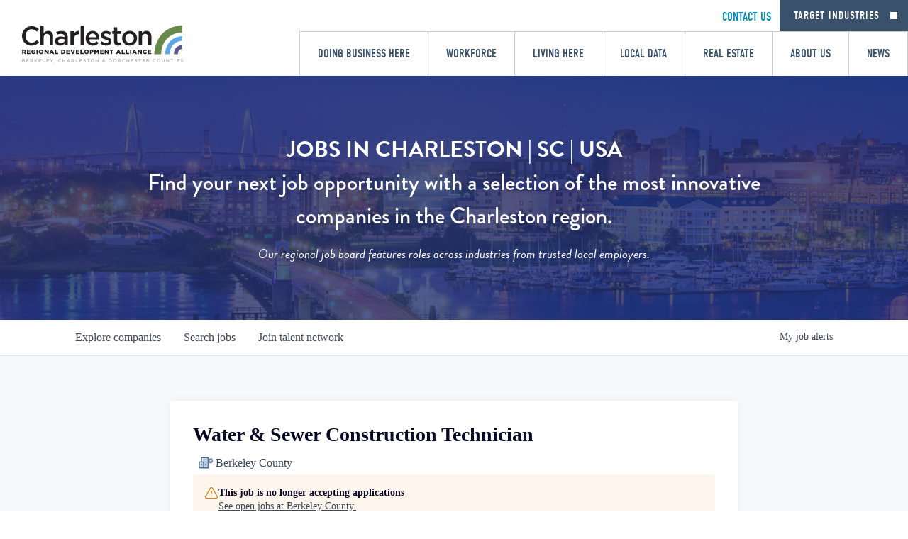

--- FILE ---
content_type: text/html; charset=utf-8
request_url: https://jobs.charlestoncareers.org/companies/berkeley-county/jobs/12081946-water-sewer-construction-technician
body_size: 23039
content:
<!DOCTYPE html><html lang="en"><head><link rel="shortcut icon" href="https://cdn.filestackcontent.com/SOZA18aFT1iDFhZozkSt" data-next-head=""/><title data-next-head="">Water &amp; Sewer Construction Technician @ Berkeley County | Charleston Region Job Board</title><meta name="description" property="og:description" content="Search job openings across the Charleston Region network." data-next-head=""/><meta charSet="utf-8" data-next-head=""/><meta name="viewport" content="initial-scale=1.0, width=device-width" data-next-head=""/><link rel="apple-touch-icon" sizes="180x180" href="https://cdn.filestackcontent.com/SOZA18aFT1iDFhZozkSt" data-next-head=""/><link rel="icon" type="image/png" sizes="32x32" href="https://cdn.filestackcontent.com/SOZA18aFT1iDFhZozkSt" data-next-head=""/><link rel="icon" type="image/png" sizes="16x16" href="https://cdn.filestackcontent.com/SOZA18aFT1iDFhZozkSt" data-next-head=""/><link rel="shortcut icon" href="https://cdn.filestackcontent.com/SOZA18aFT1iDFhZozkSt" data-next-head=""/><meta name="url" property="og:url" content="https://jobs.charlestoncareers.org" data-next-head=""/><meta name="type" property="og:type" content="website" data-next-head=""/><meta name="title" property="og:title" content="Charleston Region Job Board" data-next-head=""/><meta name="image" property="og:image" content="http://cdn.filepicker.io/api/file/dul2DpRJuLoeG5djhviA" data-next-head=""/><meta name="secure_url" property="og:image:secure_url" content="https://cdn.filepicker.io/api/file/dul2DpRJuLoeG5djhviA" data-next-head=""/><meta name="twitter:card" content="summary_large_image" data-next-head=""/><meta name="twitter:image" content="https://cdn.filepicker.io/api/file/dul2DpRJuLoeG5djhviA" data-next-head=""/><meta name="twitter:title" content="Charleston Region Job Board" data-next-head=""/><meta name="twitter:description" content="Search job openings across the Charleston Region network." data-next-head=""/><meta name="google-site-verification" content="CQNnZQRH0dvJgCqWABp64ULhLI69C53ULhWdJemAW_w" data-next-head=""/><script async="" src="https://www.googletagmanager.com/gtag/js?id=G-BL1SYLL41N" data-next-head=""></script><script data-next-head="">
  window.dataLayer = window.dataLayer || [];
  function gtag(){dataLayer.push(arguments);}
  gtag('js', new Date());
 
  gtag('config', 'G-BL1SYLL41N');
</script><script>!function(){var analytics=window.analytics=window.analytics||[];if(!analytics.initialize)if(analytics.invoked)window.console&&console.error&&console.error("Segment snippet included twice.");else{analytics.invoked=!0;analytics.methods=["trackSubmit","trackClick","trackLink","trackForm","pageview","identify","reset","group","track","ready","alias","debug","page","once","off","on","addSourceMiddleware","addIntegrationMiddleware","setAnonymousId","addDestinationMiddleware"];analytics.factory=function(e){return function(){if(window.analytics.initialized)return window.analytics[e].apply(window.analytics,arguments);var i=Array.prototype.slice.call(arguments);i.unshift(e);analytics.push(i);return analytics}};for(var i=0;i<analytics.methods.length;i++){var key=analytics.methods[i];analytics[key]=analytics.factory(key)}analytics.load=function(key,i){var t=document.createElement("script");t.type="text/javascript";t.async=!0;t.src="https://an.getro.com/analytics.js/v1/" + key + "/analytics.min.js";var n=document.getElementsByTagName("script")[0];n.parentNode.insertBefore(t,n);analytics._loadOptions=i};analytics._writeKey="VKRqdgSBA3lFoZSlbeHbrzqQkLPBcP7W";;analytics.SNIPPET_VERSION="4.16.1";
analytics.load("VKRqdgSBA3lFoZSlbeHbrzqQkLPBcP7W");

}}();</script><link rel="stylesheet" href="https://cdn-customers.getro.com/crda/style.react.css??v=e2e07cf66c16dd27219fe7ec4d3c7b7ec360d381"/><link rel="preload" href="https://cdn.getro.com/assets/_next/static/css/b1414ae24606c043.css" as="style"/><link rel="stylesheet" href="https://cdn.getro.com/assets/_next/static/css/b1414ae24606c043.css" data-n-g=""/><noscript data-n-css=""></noscript><script defer="" nomodule="" src="https://cdn.getro.com/assets/_next/static/chunks/polyfills-42372ed130431b0a.js"></script><script id="jquery" src="https://ajax.googleapis.com/ajax/libs/jquery/3.6.0/jquery.min.js" defer="" data-nscript="beforeInteractive"></script><script src="https://cdn.getro.com/assets/_next/static/chunks/webpack-13401e6578afde49.js" defer=""></script><script src="https://cdn.getro.com/assets/_next/static/chunks/framework-a008f048849dfc11.js" defer=""></script><script src="https://cdn.getro.com/assets/_next/static/chunks/main-20184c2c7bd0fe0a.js" defer=""></script><script src="https://cdn.getro.com/assets/_next/static/chunks/pages/_app-52002506ec936253.js" defer=""></script><script src="https://cdn.getro.com/assets/_next/static/chunks/a86620fd-3b4606652f1c2476.js" defer=""></script><script src="https://cdn.getro.com/assets/_next/static/chunks/8230-afd6e299f7a6ae33.js" defer=""></script><script src="https://cdn.getro.com/assets/_next/static/chunks/4000-0acb5a82151cbee6.js" defer=""></script><script src="https://cdn.getro.com/assets/_next/static/chunks/9091-5cd776e8ee5ad3a3.js" defer=""></script><script src="https://cdn.getro.com/assets/_next/static/chunks/1637-66b68fc38bc6d10a.js" defer=""></script><script src="https://cdn.getro.com/assets/_next/static/chunks/3676-4975c339fc5bc499.js" defer=""></script><script src="https://cdn.getro.com/assets/_next/static/chunks/9358-87cc633cf780c23e.js" defer=""></script><script src="https://cdn.getro.com/assets/_next/static/chunks/9117-6f216abbf55ba8cd.js" defer=""></script><script src="https://cdn.getro.com/assets/_next/static/chunks/1446-b10012f4e22f3c87.js" defer=""></script><script src="https://cdn.getro.com/assets/_next/static/chunks/5355-7de2c819d8cad6ea.js" defer=""></script><script src="https://cdn.getro.com/assets/_next/static/chunks/9582-518ab6ebe5bdae78.js" defer=""></script><script src="https://cdn.getro.com/assets/_next/static/chunks/pages/companies/%5BcompanySlug%5D/jobs/%5BjobSlug%5D-9a484f2bf7b6c05f.js" defer=""></script><script src="https://cdn.getro.com/assets/_next/static/sFy2epgoHzjC0mIw-ELqy/_buildManifest.js" defer=""></script><script src="https://cdn.getro.com/assets/_next/static/sFy2epgoHzjC0mIw-ELqy/_ssgManifest.js" defer=""></script><meta name="sentry-trace" content="66081d26055dff4d68001c16a1985b99-30b8941fc58b4a6e-0"/><meta name="baggage" content="sentry-environment=production,sentry-release=556251c452b10cc7b7bb587e4f99dbd356cfc43f,sentry-public_key=99c84790fa184cf49c16c34cd7113f75,sentry-trace_id=66081d26055dff4d68001c16a1985b99,sentry-org_id=129958,sentry-sampled=false,sentry-sample_rand=0.49650880252568186,sentry-sample_rate=0.033"/><style data-styled="" data-styled-version="5.3.11">.gVRrUK{box-sizing:border-box;margin:0;min-width:0;font-family:-apple-system,BlinkMacSystemFont,'Segoe UI','Roboto','Oxygen','Ubuntu','Cantarell','Fira Sans','Droid Sans','Helvetica Neue','sans-serif';font-weight:400;font-style:normal;font-size:16px;color:#3F495A;}/*!sc*/
.fyPcag{box-sizing:border-box;margin:0;min-width:0;background-color:#F7FAFC;min-height:100vh;-webkit-flex-direction:column;-ms-flex-direction:column;flex-direction:column;-webkit-align-items:stretch;-webkit-box-align:stretch;-ms-flex-align:stretch;align-items:stretch;}/*!sc*/
.dKubqp{box-sizing:border-box;margin:0;min-width:0;}/*!sc*/
.elbZCm{box-sizing:border-box;margin:0;min-width:0;width:100%;}/*!sc*/
.dFKghv{box-sizing:border-box;margin:0;min-width:0;box-shadow:0 1px 0 0 #e5e5e5;-webkit-flex-direction:row;-ms-flex-direction:row;flex-direction:row;width:100%;background-color:#ffffff;}/*!sc*/
.byBMUo{box-sizing:border-box;margin:0;min-width:0;max-width:100%;width:100%;margin-left:auto;margin-right:auto;}/*!sc*/
@media screen and (min-width:40em){.byBMUo{width:100%;}}/*!sc*/
@media screen and (min-width:65em){.byBMUo{width:1100px;}}/*!sc*/
.fWatEX{box-sizing:border-box;margin:0;min-width:0;color:#4900FF;position:relative;-webkit-text-decoration:none;text-decoration:none;-webkit-transition:all ease 0.3s;transition:all ease 0.3s;text-transform:capitalize;-webkit-order:1;-ms-flex-order:1;order:1;padding-left:8px;padding-right:8px;padding-top:16px;padding-bottom:16px;font-size:16px;color:#3F495A;display:-webkit-box;display:-webkit-flex;display:-ms-flexbox;display:flex;-webkit-align-items:baseline;-webkit-box-align:baseline;-ms-flex-align:baseline;align-items:baseline;}/*!sc*/
@media screen and (min-width:40em){.fWatEX{text-transform:capitalize;}}/*!sc*/
@media screen and (min-width:65em){.fWatEX{text-transform:unset;}}/*!sc*/
.fWatEX span{display:none;}/*!sc*/
.fWatEX::after{content:'';position:absolute;left:0;right:0;bottom:0;height:0.125rem;background-color:#4900FF;opacity:0;-webkit-transition:opacity 0.3s;transition:opacity 0.3s;}/*!sc*/
.fWatEX:hover{color:#3F495A;}/*!sc*/
.fWatEX:active{background-color:#F7FAFC;-webkit-transform:scale(.94);-ms-transform:scale(.94);transform:scale(.94);}/*!sc*/
.fWatEX.active{font-weight:600;color:#090925;}/*!sc*/
.fWatEX.active::after{opacity:1;}/*!sc*/
@media screen and (min-width:40em){.fWatEX{padding-left:16px;padding-right:16px;}}/*!sc*/
.ekJmTQ{box-sizing:border-box;margin:0;min-width:0;display:none;}/*!sc*/
@media screen and (min-width:40em){.ekJmTQ{display:none;}}/*!sc*/
@media screen and (min-width:65em){.ekJmTQ{display:inline-block;}}/*!sc*/
.bhqgWy{box-sizing:border-box;margin:0;min-width:0;color:#4900FF;position:relative;-webkit-text-decoration:none;text-decoration:none;-webkit-transition:all ease 0.3s;transition:all ease 0.3s;text-transform:capitalize;-webkit-order:0;-ms-flex-order:0;order:0;padding-left:8px;padding-right:8px;padding-top:16px;padding-bottom:16px;font-size:16px;color:#3F495A;display:-webkit-box;display:-webkit-flex;display:-ms-flexbox;display:flex;-webkit-align-items:baseline;-webkit-box-align:baseline;-ms-flex-align:baseline;align-items:baseline;}/*!sc*/
@media screen and (min-width:40em){.bhqgWy{text-transform:capitalize;}}/*!sc*/
@media screen and (min-width:65em){.bhqgWy{text-transform:unset;}}/*!sc*/
.bhqgWy span{display:none;}/*!sc*/
.bhqgWy::after{content:'';position:absolute;left:0;right:0;bottom:0;height:0.125rem;background-color:#4900FF;opacity:0;-webkit-transition:opacity 0.3s;transition:opacity 0.3s;}/*!sc*/
.bhqgWy:hover{color:#3F495A;}/*!sc*/
.bhqgWy:active{background-color:#F7FAFC;-webkit-transform:scale(.94);-ms-transform:scale(.94);transform:scale(.94);}/*!sc*/
.bhqgWy.active{font-weight:600;color:#090925;}/*!sc*/
.bhqgWy.active::after{opacity:1;}/*!sc*/
@media screen and (min-width:40em){.bhqgWy{padding-left:16px;padding-right:16px;}}/*!sc*/
.eOYVLz{box-sizing:border-box;margin:0;min-width:0;color:#4900FF;position:relative;-webkit-text-decoration:none;text-decoration:none;-webkit-transition:all ease 0.3s;transition:all ease 0.3s;text-transform:unset;-webkit-order:2;-ms-flex-order:2;order:2;padding-left:8px;padding-right:8px;padding-top:16px;padding-bottom:16px;font-size:16px;color:#3F495A;display:-webkit-box;display:-webkit-flex;display:-ms-flexbox;display:flex;-webkit-align-items:center;-webkit-box-align:center;-ms-flex-align:center;align-items:center;}/*!sc*/
.eOYVLz span{display:none;}/*!sc*/
.eOYVLz::after{content:'';position:absolute;left:0;right:0;bottom:0;height:0.125rem;background-color:#4900FF;opacity:0;-webkit-transition:opacity 0.3s;transition:opacity 0.3s;}/*!sc*/
.eOYVLz:hover{color:#3F495A;}/*!sc*/
.eOYVLz:active{background-color:#F7FAFC;-webkit-transform:scale(.94);-ms-transform:scale(.94);transform:scale(.94);}/*!sc*/
.eOYVLz.active{font-weight:600;color:#090925;}/*!sc*/
.eOYVLz.active::after{opacity:1;}/*!sc*/
@media screen and (min-width:40em){.eOYVLz{padding-left:16px;padding-right:16px;}}/*!sc*/
.jQZwAb{box-sizing:border-box;margin:0;min-width:0;display:inline-block;}/*!sc*/
@media screen and (min-width:40em){.jQZwAb{display:inline-block;}}/*!sc*/
@media screen and (min-width:65em){.jQZwAb{display:none;}}/*!sc*/
.ioCEHO{box-sizing:border-box;margin:0;min-width:0;margin-left:auto;margin-right:16px;text-align:left;-webkit-flex-direction:column;-ms-flex-direction:column;flex-direction:column;-webkit-order:9999;-ms-flex-order:9999;order:9999;}/*!sc*/
@media screen and (min-width:40em){.ioCEHO{margin-right:16px;}}/*!sc*/
@media screen and (min-width:65em){.ioCEHO{margin-right:0;}}/*!sc*/
.iJaGyT{box-sizing:border-box;margin:0;min-width:0;position:relative;cursor:pointer;-webkit-transition:all ease 0.3s;transition:all ease 0.3s;border-radius:4px;font-size:16px;font-weight:500;display:-webkit-box;display:-webkit-flex;display:-ms-flexbox;display:flex;-webkit-tap-highlight-color:transparent;-webkit-align-items:center;-webkit-box-align:center;-ms-flex-align:center;align-items:center;font-family:-apple-system,BlinkMacSystemFont,'Segoe UI','Roboto','Oxygen','Ubuntu','Cantarell','Fira Sans','Droid Sans','Helvetica Neue','sans-serif';color:#3F495A;background-color:#FFFFFF;border-style:solid;border-color:#A3B1C2;border-width:1px;border:none;border-color:transparent;width:small;height:small;margin-top:8px;padding:8px 16px;padding-right:0;-webkit-align-self:center;-ms-flex-item-align:center;align-self:center;font-size:14px;}/*!sc*/
.iJaGyT:active{-webkit-transform:scale(.94);-ms-transform:scale(.94);transform:scale(.94);box-shadow:inset 0px 1.875px 1.875px rgba(0,0,0,0.12);}/*!sc*/
.iJaGyT:disabled{color:#A3B1C2;}/*!sc*/
.iJaGyT:hover{background-color:#F7FAFC;}/*!sc*/
.iJaGyT [role="progressbar"] > div > div{border-color:rgba(63,73,90,0.2);border-top-color:#090925;}/*!sc*/
@media screen and (min-width:40em){.iJaGyT{border-color:#A3B1C2;}}/*!sc*/
@media screen and (min-width:40em){.iJaGyT{padding-right:16px;}}/*!sc*/
.jUfIjB{box-sizing:border-box;margin:0;min-width:0;display:none;}/*!sc*/
@media screen and (min-width:40em){.jUfIjB{display:block;}}/*!sc*/
.iqghoL{box-sizing:border-box;margin:0;min-width:0;margin-left:auto !important;margin-right:auto !important;box-sizing:border-box;max-width:100%;position:static;z-index:1;margin-left:auto;margin-right:auto;width:100%;padding-top:0;padding-left:16px;padding-right:16px;padding-bottom:64px;}/*!sc*/
@media screen and (min-width:40em){.iqghoL{width:100%;}}/*!sc*/
@media screen and (min-width:65em){.iqghoL{width:1132px;}}/*!sc*/
.ebGWQq{box-sizing:border-box;margin:0;min-width:0;-webkit-box-pack:justify;-webkit-justify-content:space-between;-ms-flex-pack:justify;justify-content:space-between;margin-bottom:24px;-webkit-flex-direction:column;-ms-flex-direction:column;flex-direction:column;width:100%;}/*!sc*/
@media screen and (min-width:40em){.ebGWQq{-webkit-flex-direction:row;-ms-flex-direction:row;flex-direction:row;}}/*!sc*/
@media screen and (min-width:65em){.ebGWQq{-webkit-flex-direction:row;-ms-flex-direction:row;flex-direction:row;}}/*!sc*/
.dsHaKT{box-sizing:border-box;margin:0;min-width:0;gap:24px;-webkit-flex-direction:column;-ms-flex-direction:column;flex-direction:column;width:100%;}/*!sc*/
.iaKmHE{box-sizing:border-box;margin:0;min-width:0;font-size:28px;margin-bottom:8px;color:#090925;}/*!sc*/
.iKYCNv{box-sizing:border-box;margin:0;min-width:0;-webkit-column-gap:8px;column-gap:8px;cursor:pointer;-webkit-align-items:center;-webkit-box-align:center;-ms-flex-align:center;align-items:center;}/*!sc*/
.iKYCNv color{main:#3F495A;dark:#090925;subtle:#67738B;placeholder:#8797AB;link:#3F495A;link-accent:#4900FF;error:#D90218;}/*!sc*/
.hRzXmX{box-sizing:border-box;margin:0;min-width:0;width:32px;}/*!sc*/
.ijjZxr{box-sizing:border-box;margin:0;min-width:0;margin-bottom:16px;}/*!sc*/
.kGAAEy{box-sizing:border-box;margin:0;min-width:0;-webkit-flex-direction:column;-ms-flex-direction:column;flex-direction:column;gap:8px;}/*!sc*/
.dkjSzf{box-sizing:border-box;margin:0;min-width:0;font-weight:600;font-size:14px;color:#090925;}/*!sc*/
.eRlSKr{box-sizing:border-box;margin:0;min-width:0;color:#3F495A!important;font-weight:500;}/*!sc*/
.lhPfhV{box-sizing:border-box;margin:0;min-width:0;-webkit-column-gap:8px;column-gap:8px;-webkit-box-pack:justify;-webkit-justify-content:space-between;-ms-flex-pack:justify;justify-content:space-between;}/*!sc*/
.hQNFTd{box-sizing:border-box;margin:0;min-width:0;row-gap:8px;-webkit-flex-direction:column;-ms-flex-direction:column;flex-direction:column;}/*!sc*/
.fLzXDu{box-sizing:border-box;margin:0;min-width:0;font-size:14px;color:#67738B;}/*!sc*/
.crBMPy{box-sizing:border-box;margin:0;min-width:0;margin-top:40px;}/*!sc*/
.crBMPy li:not(:last-child){margin-bottom:8px;}/*!sc*/
.crBMPy p,.crBMPy span,.crBMPy div,.crBMPy li,.crBMPy ol,.crBMPy ul{color:#3F495A;font-size:16px!important;line-height:140%!important;margin:0 auto 16px;}/*!sc*/
.crBMPy h1,.crBMPy h2,.crBMPy h3,.crBMPy h4,.crBMPy h5,.crBMPy h6{color:#090925;}/*!sc*/
.crBMPy h4,.crBMPy h5,.crBMPy h6{font-size:16px;margin:0 auto 16px;}/*!sc*/
.crBMPy h1:not(:first-child){font-size:24px;margin:48px auto 16px;}/*!sc*/
.crBMPy h2:not(:first-child){font-size:20px;margin:32px auto 16px;}/*!sc*/
.crBMPy h3:not(:first-child){font-size:18px;margin:24px auto 16px;}/*!sc*/
.crBMPy ul{padding:0 0 0 32px;}/*!sc*/
.crBMPy a{color:#3F495A !important;}/*!sc*/
.iIGtVd{box-sizing:border-box;margin:0;min-width:0;max-width:600px;margin:0 auto;}/*!sc*/
.friAmK{box-sizing:border-box;margin:0;min-width:0;padding-bottom:40px;margin-top:40px;}/*!sc*/
.bOyPTM{box-sizing:border-box;margin:0;min-width:0;gap:40px;margin-top:40px;-webkit-align-items:center;-webkit-box-align:center;-ms-flex-align:center;align-items:center;-webkit-box-pack:justify;-webkit-justify-content:space-between;-ms-flex-pack:justify;justify-content:space-between;-webkit-flex-direction:column;-ms-flex-direction:column;flex-direction:column;}/*!sc*/
@media screen and (min-width:40em){.bOyPTM{-webkit-flex-direction:row;-ms-flex-direction:row;flex-direction:row;}}/*!sc*/
.kkTXM{box-sizing:border-box;margin:0;min-width:0;-webkit-text-decoration-line:underline;text-decoration-line:underline;cursor:pointer;display:block;text-align:center;color:#3F495A !important;font-size:14px;line-height:22px;}/*!sc*/
.fIUOoG{box-sizing:border-box;margin:0;min-width:0;justify-self:flex-end;margin-top:auto;-webkit-flex-direction:row;-ms-flex-direction:row;flex-direction:row;width:100%;background-color:transparent;padding-top:32px;padding-bottom:32px;}/*!sc*/
.Jizzq{box-sizing:border-box;margin:0;min-width:0;width:100%;margin-left:auto;margin-right:auto;-webkit-flex-direction:column;-ms-flex-direction:column;flex-direction:column;text-align:center;}/*!sc*/
@media screen and (min-width:40em){.Jizzq{width:1100px;}}/*!sc*/
.fONCsf{box-sizing:border-box;margin:0;min-width:0;color:#4900FF;-webkit-align-self:center;-ms-flex-item-align:center;align-self:center;margin-bottom:16px;color:#090925;width:120px;}/*!sc*/
.bfORaf{box-sizing:border-box;margin:0;min-width:0;color:currentColor;width:100%;height:auto;}/*!sc*/
.gkPOSa{box-sizing:border-box;margin:0;min-width:0;-webkit-flex-direction:row;-ms-flex-direction:row;flex-direction:row;-webkit-box-pack:center;-webkit-justify-content:center;-ms-flex-pack:center;justify-content:center;-webkit-flex-wrap:wrap;-ms-flex-wrap:wrap;flex-wrap:wrap;}/*!sc*/
.hDtUlk{box-sizing:border-box;margin:0;min-width:0;-webkit-appearance:none;-moz-appearance:none;appearance:none;display:inline-block;text-align:center;line-height:inherit;-webkit-text-decoration:none;text-decoration:none;font-size:inherit;padding-left:16px;padding-right:16px;padding-top:8px;padding-bottom:8px;color:#ffffff;background-color:#4900FF;border:none;border-radius:4px;padding-left:8px;padding-right:8px;font-size:16px;position:relative;z-index:2;cursor:pointer;-webkit-transition:all ease 0.3s;transition:all ease 0.3s;border-radius:4px;font-weight:500;display:-webkit-box;display:-webkit-flex;display:-ms-flexbox;display:flex;-webkit-tap-highlight-color:transparent;-webkit-align-items:center;-webkit-box-align:center;-ms-flex-align:center;align-items:center;font-family:-apple-system,BlinkMacSystemFont,'Segoe UI','Roboto','Oxygen','Ubuntu','Cantarell','Fira Sans','Droid Sans','Helvetica Neue','sans-serif';color:#3F495A;background-color:transparent;border-style:solid;border-color:#A3B1C2;border-width:1px;border:none;-webkit-box-pack:unset;-webkit-justify-content:unset;-ms-flex-pack:unset;justify-content:unset;-webkit-text-decoration:none;text-decoration:none;white-space:nowrap;margin-right:16px;padding:0;color:#67738B;padding-top:4px;padding-bottom:4px;font-size:12px;}/*!sc*/
.hDtUlk:active{-webkit-transform:scale(.94);-ms-transform:scale(.94);transform:scale(.94);box-shadow:inset 0px 1.875px 1.875px rgba(0,0,0,0.12);}/*!sc*/
.hDtUlk:disabled{color:#A3B1C2;}/*!sc*/
.hDtUlk:hover{-webkit-text-decoration:underline;text-decoration:underline;}/*!sc*/
.hDtUlk [role="progressbar"] > div > div{border-color:rgba(63,73,90,0.2);border-top-color:#090925;}/*!sc*/
data-styled.g1[id="sc-aXZVg"]{content:"gVRrUK,fyPcag,dKubqp,elbZCm,dFKghv,byBMUo,fWatEX,ekJmTQ,bhqgWy,eOYVLz,jQZwAb,ioCEHO,iJaGyT,jUfIjB,iqghoL,ebGWQq,dsHaKT,iaKmHE,iKYCNv,hRzXmX,ijjZxr,kGAAEy,dkjSzf,eRlSKr,lhPfhV,hQNFTd,fLzXDu,crBMPy,iIGtVd,friAmK,bOyPTM,kkTXM,fIUOoG,Jizzq,fONCsf,bfORaf,gkPOSa,hDtUlk,"}/*!sc*/
.fteAEG{display:-webkit-box;display:-webkit-flex;display:-ms-flexbox;display:flex;}/*!sc*/
data-styled.g2[id="sc-gEvEer"]{content:"fteAEG,"}/*!sc*/
.flWBVF{box-sizing:border-box;margin:0;min-width:0;container-type:inline-size;container-name:hero;}/*!sc*/
.gbVqOq{box-sizing:border-box;margin:0;min-width:0;position:relative;background-size:cover;background-position:center center;text-align:center;padding-top:32px;padding-bottom:32px;color:#ffffff;}/*!sc*/
@media (min-width:480px){.gbVqOq{padding:calc(10 * 0.5rem) 0;}}/*!sc*/
.gbVqOq::before{content:'';position:absolute;left:0;right:0;top:0;bottom:0;background-color:rgba(37,50,116,0.8);z-index:2;}/*!sc*/
.iFoJuC{box-sizing:border-box;margin:0;min-width:0;object-fit:cover;width:100%;height:100%;position:absolute;left:0;top:0;}/*!sc*/
.cmDbPT{box-sizing:border-box;margin:0;min-width:0;margin-left:auto !important;margin-right:auto !important;box-sizing:border-box;max-width:100%;position:relative;z-index:3;margin-left:auto;margin-right:auto;width:100%;padding-top:0;padding-left:16px;padding-right:16px;}/*!sc*/
@media screen and (min-width:40em){.cmDbPT{width:100%;}}/*!sc*/
@media screen and (min-width:65em){.cmDbPT{width:1132px;}}/*!sc*/
.bsENgY{box-sizing:border-box;margin:0;min-width:0;max-width:900px;position:relative;text-align:center;font-size:18px;font-weight:500;font-family:inherit;margin-left:auto;margin-right:auto;margin-top:0;margin-bottom:0;color:inherit;}/*!sc*/
@media screen and (min-width:40em){.bsENgY{font-size:32px;}}/*!sc*/
.pKjCT{box-sizing:border-box;margin:0;min-width:0;position:relative;font-weight:300;font-style:italic;color:inherit;font-size:16px;margin-top:16px;margin-left:auto;margin-right:auto;margin-bottom:0;}/*!sc*/
.pKjCT:first-child{margin-top:0;}/*!sc*/
@media screen and (min-width:40em){.pKjCT{font-size:18px;}}/*!sc*/
.gwmNXr{box-sizing:border-box;margin:0;min-width:0;}/*!sc*/
.eBWkFz{box-sizing:border-box;margin:0;min-width:0;padding:32px;box-shadow:0px 1px 2px 0px rgba(27,36,50,0.04),0px 1px 16px 0px rgba(27,36,50,0.06);border-radius:4px;background-color:#FFFFFF;margin-left:auto;margin-right:auto;width:100%;-webkit-flex-direction:column;-ms-flex-direction:column;flex-direction:column;padding-left:16px;padding-right:16px;margin-top:64px;max-width:800px;margin-left:auto;margin-right:auto;}/*!sc*/
@media screen and (min-width:40em){.eBWkFz{padding-left:32px;padding-right:32px;}}/*!sc*/
.jBogQf{box-sizing:border-box;margin:0;min-width:0;position:relative;width:100%;-webkit-align-items:start;-webkit-box-align:start;-ms-flex-align:start;align-items:start;}/*!sc*/
.ddKpAl{box-sizing:border-box;margin:0;min-width:0;-webkit-flex:1 1;-ms-flex:1 1;flex:1 1;}/*!sc*/
.VWXkL{box-sizing:border-box;margin:0;min-width:0;position:relative;font-weight:500;color:#3F495A;height:100%;width:100%;border-radius:4px;}/*!sc*/
.cVYRew{box-sizing:border-box;margin:0;min-width:0;max-width:100%;height:auto;border-radius:4px;overflow:hidden;object-fit:contain;width:100%;height:100%;}/*!sc*/
.hPknKP{box-sizing:border-box;margin:0;min-width:0;background-color:#FEF5EC;text-align:left;-webkit-align-items:flex-start;-webkit-box-align:flex-start;-ms-flex-align:flex-start;align-items:flex-start;-webkit-flex:0 0 auto;-ms-flex:0 0 auto;flex:0 0 auto;padding:16px;border-radius:4px;line-height:1.4;gap:16px;}/*!sc*/
.jDfdPi{box-sizing:border-box;margin:0;min-width:0;height:20px;width:20px;}/*!sc*/
.kgAlEH{box-sizing:border-box;margin:0;min-width:0;color:#DE7B02;-webkit-align-items:center;-webkit-box-align:center;-ms-flex-align:center;align-items:center;-webkit-flex:0 0 auto;-ms-flex:0 0 auto;flex:0 0 auto;}/*!sc*/
.cYMjnh{box-sizing:border-box;margin:0;min-width:0;font-weight:500;font-size:14px;color:#3F495A;}/*!sc*/
.exMvxQ{box-sizing:border-box;margin:0;min-width:0;-webkit-text-decoration:none;text-decoration:none;color:currentColor;width:100%;height:auto;}/*!sc*/
data-styled.g3[id="sc-eqUAAy"]{content:"flWBVF,gbVqOq,iFoJuC,cmDbPT,bsENgY,pKjCT,gwmNXr,eBWkFz,jBogQf,ddKpAl,VWXkL,cVYRew,hPknKP,jDfdPi,kgAlEH,cYMjnh,exMvxQ,"}/*!sc*/
.gQycbC{display:-webkit-box;display:-webkit-flex;display:-ms-flexbox;display:flex;}/*!sc*/
data-styled.g4[id="sc-fqkvVR"]{content:"gQycbC,"}/*!sc*/
</style></head><body id="main-wrapper" class="custom-design-crda"><div id="root"></div><div id="__next"><div class="sc-aXZVg gVRrUK"><div class="" style="position:fixed;top:0;left:0;height:2px;background:transparent;z-index:99999999999;width:100%"><div class="" style="height:100%;background:#4900FF;transition:all 500ms ease;width:0%"><div style="box-shadow:0 0 10px #4900FF, 0 0 10px #4900FF;width:5%;opacity:1;position:absolute;height:100%;transition:all 500ms ease;transform:rotate(3deg) translate(0px, -4px);left:-10rem"></div></div></div><div id="wlc-main" class="sc-aXZVg sc-gEvEer fyPcag fteAEG network-container"><div data-testid="custom-header" id="crda-custom-header" class="sc-aXZVg dKubqp crda-custom-part"><div class="cd-wrapper">
  <header class="main-header crda__custom__header" id="top">
    <div class="row fluid">
      <a href="https://www.crda.org/" class="logo">
        <img src="https://cdn-customers.getro.com/crda/images/logo.svg" alt="image">
      </a>
      <div class="large-12">
        <div class="navigation">
          <nav class="secondary">
            <span class="phone">
              <a href="tel:8437679300">CONTACT US</a>
            </span>
            &nbsp
            <span class="industry-quick-nav">
              <a href="#">Target Industries</a>
            </span>
          </nav>
          <nav class="main">
            <ul>
              <li class="trig">
                <a href="https://www.crda.org/doing-business-here" class="first">Doing Business Here</a>
                <ul class="sub-menu">
                  <li>
                    <a href="https://www.crda.org/doing-business-here/economic-drivers">Economic Drivers</a>
                  </li>
                  <li>
                    <a href="https://www.crda.org/fdi/">Supporting International Investment</a>
                  </li>
                  <li>
                    <a href="https://www.crda.org/doing-business-here/global-access-infrastructure/">Global Access & Infrastructure</a>
                  </li>
                  <li>
                    <a href="https://www.crda.org/doing-business-here/tax-incentives/">Taxes & Incentives</a>
                  </li>
                  <li>
                    <a href="https://www.crda.org/doing-business-here/entrepreneurial-resources/">Entrepreneurial Resources</a>
                  </li>
                  <li>
                    <a href="https://www.crda.org/doing-business-here/esg/">Sustainability</a>
                  </li>
                </ul>
              </li>
              <li class="trig">
                <a href="https://www.crda.org/doing-business-here/workforce">Workforce</a>
              </li>
              <li class="trig">
                <a href="https://www.crda.org/living-here/">Living Here</a>
                <ul class="sub-menu">
                  <li>
                    <a href="https://www.crda.org/living-here/lifestyle">Lifestyle</a>
                  </li>
                  <li>
                    <a href="https://www.crda.org/living-here/education">Education</a>
                  </li>
                  <li>
                    <a href="https://www.crda.org/talent/">Jobs in Charleston</a>
                  </li>
                  <li>
                    <a href="https://charlestoncommunityguide.com/" target="_blank">Community Guide</a>
                  </li>
                </ul>
              </li>
              <li class="trig">
                <a href="https://www.crda.org/local-data/">Local Data</a>
                <ul class="sub-menu">
                  <li>
                    <a href="https://www.crda.org/local-data/population-demographics">Pop & Demographics</a>
                  </li>
                  <li>
                    <a href="https://www.crda.org/local-data/labor-employment">Labor & Employment Stats</a>
                  </li>
                  <li>
                    <a href="https://www.crda.org/local-data/employers-industry">Employers By Industry</a>
                  </li>
                  <li>
                    <a href="https://www.crda.org/local-data/wage-statistics">Wage Statistics</a>
                  </li>
                  <li>
                    <a href="https://www.crda.org/local-data/location-expansion">Location & Expansion Log</a>
                  </li>
                  <li>
                    <a href="https://www.crda.org/local-data/county-profiles">County Profiles</a>
                  </li>
                </ul>
              </li>
              <li class="trig">
                <a href="https://www.crda.org/real-estate">Real Estate</a>
              </li>
              <li class="trig">
                <a href="https://www.crda.org/about">About Us</a>
                <ul class="sub-menu">
                  <li>
                    <a href="https://www.crda.org/about/how-we-help">How We Help</a>
                  </li>
                  <li>
                    <a href="https://www.crda.org/about/our-team">Our Team</a>
                  </li>
                  <li>
                    <a href="https://www.crda.org/about/get-involved">Get Involved</a>
                  </li>
                  <li>
                    <a href="https://www.crda.org/about/contact">Contact Us</a>
                  </li>
                </ul>
              </li>
              <li class="trig">
                <a href="https://www.crda.org/news/">News</a>
              </li>
            </ul>
          </nav>
          <nav class="mobile-menu">
            <a href="#c" class="mobile-trigger"></a>
            <div class="slide-out">
              <div class="row fluid">
                <div class="small-10 columns height-100">
                  <ul class="mobile-nav">
                    <li>
                      <a href="https://www.crda.org/news">
                        <span>NEWS</span>
                      </a>
                    </li>
                    <li>
                      <a href="https://www.crda.org/about">
                        <span>ABOUT US</span>
                      </a>
                    </li>
                    <li>
                      <a href="https://www.crda.org/real-estate">
                        <span>REAL ESTATE</span>
                      </a>
                    </li>
                    <li>
                      <a href="https://www.crda.org/local-data">
                        <span>LOCAL DATA</span>
                      </a>
                    </li>
                    <li>
                      <a href="https://www.crda.org/living-here">
                        <span>LIVING HERE</span>
                      </a>
                    </li>
                    <li>
                      <a href="https://www.crda.org/doing-business-here/workforce">
                        <span>WORKFORCE</span>
                      </a>
                    </li>
                    <li>
                      <a href="https://www.crda.org/doing-business-here">
                        <span>DOING BUSINESS HERE</span>
                      </a>
                    </li>
                    <li>
                      <a href="https://www.crda.org/target-industries">
                        <span>TARGET INDUSTRIES</span>
                      </a>
                    </li>
                    <li>
                      <a href="/about/contact" class="content-contrast" style="padding: 10px 50px;">
                        <span class="button on-dark-bg">CONTACT US</span>
                      </a>
                    </li>
                  </ul>
                </div>
                <div class="small-2 columns height-100">
                  <ul class="mobile-sidebar">
                    <li style="height: 91px;">
                      <a class="mobile-nav-close" href="#">
                        <img src="https://cdn-customers.getro.com/crda/images/icon-mobile-close.svg" alt="image" width="20" height="20">
                      </a>
                    </li>
                  </ul>
                </div>
              </div>
            </div>
          </nav>
        </div>
      </div>
    </div>
  </header>
  <div class="industries-fullscreen">
    <div class="row fluid">
      <div class="large-11 medium-11 columns height-100">
        <div class="large-4 medium-4 columns height-50">
          <a href="https://www.crda.org/aerospace" class="industry-block aero">
            <div class="industry-nav-content">
              <img class="svg" src="https://cdn-customers.getro.com/crda/images/icon-aerospace.svg" alt="image">
              <h2>aerospace</h2>
            </div>
          </a>
        </div>
        <div class="large-4 medium-4 columns height-50">
          <a href="https://www.crda.org/automotive" class="industry-block energy">
            <div class="industry-nav-content">
              <img class="svg" src="https://cdn-customers.getro.com/crda/images/icon-automotive.svg" alt="image">
              <h2>automotive</h2>
            </div>
          </a>
        </div>
        <div class="large-4 medium-4 columns height-50">
          <a href="https://www.crda.org/info-tech" class="industry-block info">
            <div class="industry-nav-content">
              <img class="svg" src="https://cdn-customers.getro.com/crda/images/icon-info-tech.svg" alt="image">
              <h2>info tech</h2>
            </div>
          </a>
        </div>
        <div class="large-4 medium-4 columns height-50">
          <a href="https://www.crda.org/life-sciences" class="industry-block bio">
            <div class="industry-nav-content">
              <img class="svg" src="https://cdn-customers.getro.com/crda/images/icon-bio.svg" alt="image">
              <h2>life sciences</h2>
            </div>
          </a>
        </div>
        <div class="large-4 medium-4 columns height-50">
          <a href="https://www.crda.org/logistics" class="industry-block logistics">
            <div class="industry-nav-content">
              <img class="svg" src="https://cdn-customers.getro.com/crda/images/icon-logistics.svg" alt="image">
              <h2>logistics</h2>
            </div>
          </a>
        </div>
        <div class="large-4 medium-4 columns height-50">
          <span class="industry-block view-all">
            <div class="industry-nav-content">
              <h3 class="dark-grey">Contact Us</h3>
              <p class="dark-grey">
                <a href="mailto:alliance@crda.org">alliance@crda.org</a>or call us at <a href="tel:+18437679300">+1 843.767.9300</a>
              </p>
            </div>
          </span>
        </div>
      </div>
      <div class="large-1 medium-1 columns height-100">
        <div class="right-bar">
          <a href="#" class="close">
            <img src="https://cdn-customers.getro.com/crda/images/icon-close.svg" alt="image">
          </a>
        </div>
      </div>
    </div>
  </div>
</div>

</div><div width="1" class="sc-aXZVg elbZCm"><div class="sc-eqUAAy flWBVF job-board-hero"><div data-testid="default-hero" color="white" class="sc-eqUAAy gbVqOq network-hero"><img alt="hero" sx="[object Object]" loading="lazy" decoding="async" data-nimg="fill" class="sc-eqUAAy iFoJuC" style="position:absolute;height:100%;width:100%;left:0;top:0;right:0;bottom:0;color:transparent" src="https://cdn.getro.com/collections/6bd4309b-ccd6-51d6-b51a-ea5f51b7d5f6-1721237410"/><div width="1,1,1132px" class="sc-eqUAAy cmDbPT container custom-design-crda" data-testid="container"><h2 class="sc-eqUAAy bsENgY job-tagline" data-testid="tagline" font-size="3,32px" font-weight="medium" font-family="inherit" color="inherit"><b>JOBS IN CHARLESTON | SC | USA </b><br> Find your next job opportunity with a selection of the most innovative companies in the Charleston region.</h2><div data-testid="subtitle" class="sc-eqUAAy pKjCT subtitle" font-weight="default" font-style="italic" color="inherit" font-size="2,3"><span class="sc-eqUAAy gwmNXr">Our regional job board features roles across industries from trusted local employers. </span></div></div></div></div><div id="content"><div data-testid="navbar" width="1" class="sc-aXZVg sc-gEvEer dFKghv fteAEG"><div width="1,1,1100px" class="sc-aXZVg sc-gEvEer byBMUo fteAEG"><a href="/jobs" class="sc-aXZVg fWatEX theme_only " font-size="2" color="text.main" display="flex"><div display="none,none,inline-block" class="sc-aXZVg ekJmTQ">Search </div>jobs</a><a href="/companies" class="sc-aXZVg bhqgWy theme_only " font-size="2" color="text.main" display="flex"><div display="none,none,inline-block" class="sc-aXZVg ekJmTQ">Explore </div>companies</a><a href="/talent-network" class="sc-aXZVg eOYVLz theme_only " font-size="2" color="text.main" display="flex"><div display="none,none,inline-block" class="sc-aXZVg ekJmTQ">Join talent network</div><div display="inline-block,inline-block,none" class="sc-aXZVg jQZwAb">Talent</div></a><div order="9999" class="sc-aXZVg sc-gEvEer ioCEHO fteAEG"><div class="sc-aXZVg sc-gEvEer iJaGyT fteAEG theme_only" data-testid="my-job-alerts-button" font-size="14px">My <span class="sc-aXZVg jUfIjB">job </span>alerts</div></div></div></div><div width="1,1,1132px" data-testid="container" class="sc-aXZVg iqghoL"><script data-testid="job-ldjson" type="application/ld+json" async="">{"@context":"https://schema.org/","@type":"JobPosting","title":"Water & Sewer Construction Technician","description":"<dl>\n                                <dt>Job Summary and Essential Functions</dt>\n                                <dd>\n<p><span style=\"color: rgb(0,0,0);font-style: normal;text-indent: 0.0px;\">This position typically provides installation and repair of pipes, conduits, meters, hydrants and fittings in the wastewater collection system; assists in making of all size taps, types of joints and in repairing all types of broken mains, valves, meters, lines and manholes; and deals courteously and effectively with fellow employees and citizens.</span><br style=\"color: rgb(0,0,0);font-style: normal;text-indent: 0.0px;\"><span style=\"color: rgb(0,0,0);font-style: normal;text-indent: 0.0px;\"> </span><br style=\"color: rgb(0,0,0);font-style: normal;text-indent: 0.0px;\"><strong style=\"color: rgb(0,0,0);font-style: normal;text-indent: 0.0px;\"><strong><u>ESSENTIAL JOB FUNCTIONS:</u></strong><span style=\"color: rgb(0,0,0);font-style: normal;text-indent: 0.0px;\"> </span></strong></p>\n<ul style=\"padding-left: 40.0px;list-style-type: disc;margin-top: 0.0px;color: rgb(0,0,0);font-style: normal;text-indent: 0.0px;\">\n<li style=\"list-style-type: inherit;\">Maneuvers and sets manhole rings and covers.</li>\n<li style=\"list-style-type: inherit;\">Removes and/or replaces dirt, water, materials and/or debris from the work site.</li>\n<li style=\"list-style-type: inherit;\">Handles and mixes bags of cement, and maneuver in a wheelbarrow.</li>\n<li style=\"list-style-type: inherit;\">Performs routine tasks with hand tools, (shovels, rakes, wrenches, trowels, etc.).</li>\n<li style=\"list-style-type: inherit;\">Performs light maintenance on tools and equipment.</li>\n<li style=\"list-style-type: inherit;\">Responds to public inquiries and investigates public complaints associated with the wastewater collection system.</li>\n<li style=\"list-style-type: inherit;\">Works on emergency repairs and services unsupervised.</li>\n<li style=\"list-style-type: inherit;\">Creates and attaches documents and photos and adds assets to GIS.</li>\n<li style=\"list-style-type: inherit;\">Writes and submits documents responsible for builders to finish properties.</li>\n<li style=\"list-style-type: inherit;\">Performs inspections on the new installation of plumbing for commercial construction builders.</li>\n<li style=\"list-style-type: inherit;\">Must have good knowledge of the use of pumps, compressors and other appropriate equipment. </li>\n<li style=\"list-style-type: inherit;\">Performs other duties as assigned.</li>\n</ul>\n<p></p>\n</dd>\n                                <dt>Minimum Requirements to Perform Work</dt>\n                                <dd>\n<p></p>\n<ul style=\"padding-left: 40.0px;list-style-type: disc;margin-top: 0.0px;color: rgb(0,0,0);font-style: normal;text-indent: 0.0px;\">\n<li style=\"list-style-type: inherit;\">High School diploma or equivalent;</li>\n<li style=\"list-style-type: inherit;\">Six (6) months of experience in pipe construction and maintenance including heavy equipment operation.</li>\n<li style=\"list-style-type: inherit;\">Must have and maintain a valid driver's license for South Carolina with safe driving record;</li>\n</ul>\n<p style=\"text-align: left;color: rgb(0,0,0);margin: 1.0em 0.0px;font-style: normal;text-indent: 0.0px;\"><strong><u>Special Requirements: </u></strong></p>\n<ul style=\"padding-left: 40.0px;list-style-type: disc;margin-top: 0.0px;color: rgb(0,0,0);font-style: normal;text-indent: 0.0px;\">\n<li style=\"list-style-type: inherit;\">Must be able to obtain a valid Class B CDL within six (6) months of employment;</li>\n<li style=\"list-style-type: inherit;\">Must be able to obtain a Class D Wastewater Collection license within twenty-four (24) months of employment;</li>\n<li style=\"list-style-type: inherit;\"><strong>Serves \"on-call\" status on a rotating basis as well as after hours and weekends on an emergency basis. </strong></li>\n<li style=\"list-style-type: inherit;\">Departmental testing may be administered during interview; </li>\n<li style=\"list-style-type: inherit;\">A criminal background check will be completed on selected applicant if a current one (less than 3 years old) is not on file.</li>\n<li style=\"list-style-type: inherit;\">This is a safety sensitive position and is subject to random drug and alcohol testing.</li>\n</ul>\n<strong style=\"color: rgb(0,0,0);font-style: normal;text-indent: 0.0px;\"><u>Knowledge, Skills and Abilities: </u></strong><ul style=\"padding-left: 40.0px;list-style-type: disc;margin-top: 0.0px;color: rgb(0,0,0);font-style: normal;text-indent: 0.0px;\">\n<li style=\"list-style-type: inherit;\">Ability to operate utility vehicles, backhoe, mini excavators and related equipment.</li>\n<li style=\"list-style-type: inherit;\">Ability to follow oral and written instructions.</li>\n<li style=\"list-style-type: inherit;\">Ability to read Engineering plans. </li>\n<li style=\"list-style-type: inherit;\">Ability write legible and descriptive reports on duties performed.</li>\n<li style=\"list-style-type: inherit;\">Ability to deal with the public to include handling potential difficult customers and volatile situations.</li>\n<li style=\"list-style-type: inherit;\">Ability to qualify physically for wearing self-contained breathing equipment.</li>\n<li style=\"list-style-type: inherit;\">Ability to use small office equipment, computers and highly technical computer applications.</li>\n<li style=\"list-style-type: inherit;\">Ability to use or repair small, medium and heavy equipment and machinery.</li>\n<li style=\"list-style-type: inherit;\">Must have good knowledge of pipe fitting skills. </li>\n</ul>\n<p></p>\n</dd>\n                                <dt>Physical Demands</dt>\n                                <dd><p><span style=\"color: rgb(0,0,0);font-style: normal;text-align: justify;text-indent: 0.0px;\">This position requires the employee to reach, pull and push with hands and arms; stand; use hands to handle, feel, finger, grasp or operate objects, tools or controls; sit; climb or balance; stoop, kneel, crouch or crawl; use mental acuity and repetitive motion; and walk, talk and hear. The employee must frequently lift and/or move up to ninety-five (95) pounds. Specific vision abilities required by this job include close vision, distance vision, color vision, peripheral vision, depth perception and the ability to adjust focus.</span> </p></dd>\n                                <dt>Work Conditions</dt>\n                                <dd><p><span style=\"color: rgb(0,0,0);font-style: normal;text-align: left;text-indent: 0.0px;\">The work is regularly performed in a dynamic environment that requires sensitivity to change and responsiveness to changing goals, priorities and needs. Thirty-seven and one half (37.5) hours per week. Normal working hours are between Mondays through Thursday from 7:00 a.m. until 5:00 p.m. and after hours when necessary. Scheduled hours/days, job location, duties and any other information contained herein is subject to change. May be required to work extra hours and to perform extra or different duties during emergency situations.</span> </p></dd>\n\n\n\n<pre><code>                &lt;/dl&gt;\n                &lt;dl&gt;\n\n                &lt;/dl&gt;\n</code></pre>\n","datePosted":"2022-03-28T15:48:45.737Z","validThrough":"2024-02-27","employmentType":[],"hiringOrganization":{"@type":"Organization","name":"Berkeley County","description":"Berkeley County is a beautiful place to call home. It’s an area where business and opportunity thrive. It’s the epicenter for growth and a very popular destination for businesses and families alike.\n\nThe county has a rich history and offers abundant opportunities for recreation, housing, business, and more.\n\nIt’s the gateway to the Lowcountry, one of Palmetto State’s top counties for economic development and growth. Its close proximity to the Port of Charleston, interstates, rail-served sites, bargable waterways, and more make it a unique place with diverse industry and unmatched opportunity.\n\nIn short, Berkeley County offers an extremely desirable community to start or grow your family or business and serves as one of the most competitive areas in the global marketplace.","numberOfEmployees":236,"address":[{"address":{"@type":"PostalAddress","addressLocality":"Moncks Corner, SC, USA"}}],"sameAs":"https://berkeleycountysc.gov","url":"https://berkeleycountysc.gov","logo":"https://cdn.getro.com/companies/8b73f345-ab07-51e7-a30a-a797c12d3933-1747876273","keywords":"Government Administration, Government and Military"},"jobLocation":{"@type":"Place","address":{"@type":"PostalAddress","addressLocality":"Moncks Corner, SC, USA"}},"baseSalary":{"@type":"MonetaryAmount","currency":null,"value":{"@type":"QuantitativeValue","minValue":null,"maxValue":null,"unitText":"PERIOD_NOT_DEFINED"}}}</script><div width="100%" data-testid="edit-box" class="sc-eqUAAy eBWkFz"><div data-testid="content" width="1" class="sc-eqUAAy sc-fqkvVR jBogQf gQycbC"><div class="sc-eqUAAy ddKpAl"><div width="100%" class="sc-aXZVg sc-gEvEer ebGWQq fteAEG"><div width="100%" class="sc-aXZVg sc-gEvEer dsHaKT fteAEG"><div width="100%" class="sc-aXZVg elbZCm"><h2 font-size="28px" color="text.dark" class="sc-aXZVg iaKmHE">Water &amp; Sewer Construction Technician</h2><div color="text" class="sc-aXZVg sc-gEvEer iKYCNv fteAEG"><div width="32" class="sc-aXZVg hRzXmX"><div data-testid="profile-picture" class="sc-eqUAAy sc-fqkvVR VWXkL gQycbC"><img data-testid="image" src="https://cdn.getro.com/companies/8b73f345-ab07-51e7-a30a-a797c12d3933-1747876273" alt="Berkeley County" class="sc-eqUAAy cVYRew"/></div></div><p class="sc-aXZVg dKubqp">Berkeley County</p></div></div><div class="sc-aXZVg ijjZxr"><div class="sc-eqUAAy sc-fqkvVR hPknKP gQycbC"><div color="warning" class="sc-eqUAAy sc-fqkvVR kgAlEH gQycbC"><svg xmlns="http://www.w3.org/2000/svg" width="20px" height="20px" viewBox="0 0 24 24" fill="none" stroke="currentColor" stroke-width="1.5" stroke-linecap="round" stroke-linejoin="round" class="sc-eqUAAy jDfdPi sc-eqUAAy jDfdPi" aria-hidden="true" data-testid="icon-warning"><path d="m21.73 18-8-14a2 2 0 0 0-3.48 0l-8 14A2 2 0 0 0 4 21h16a2 2 0 0 0 1.73-3Z"></path><line x1="12" x2="12" y1="9" y2="13"></line><line x1="12" x2="12.01" y1="17" y2="17"></line></svg></div><div color="text.main" class="sc-eqUAAy cYMjnh"><div class="sc-aXZVg sc-gEvEer kGAAEy fteAEG"><P font-weight="600" font-size="14px" color="text.dark" class="sc-aXZVg dkjSzf">This job is no longer accepting applications</P><a href="/companies/berkeley-county#content" class="sc-aXZVg eRlSKr">See open jobs at <!-- -->Berkeley County<!-- -->.</a><a href="/jobs?q=Water%20&amp;%20Sewer%20Construction%20Technician" class="sc-aXZVg eRlSKr">See open jobs similar to &quot;<!-- -->Water &amp; Sewer Construction Technician<!-- -->&quot; <!-- -->Charleston Region<!-- -->.</a></div></div></div></div><div class="sc-aXZVg sc-gEvEer lhPfhV fteAEG"><div class="sc-aXZVg sc-gEvEer hQNFTd fteAEG"><div class="sc-aXZVg dKubqp"> <!-- --> </div><div class="sc-aXZVg dKubqp">Moncks Corner, SC, USA</div><div font-size="14px" color="text.subtle" class="sc-aXZVg fLzXDu">Posted<!-- --> <!-- -->6+ months ago</div></div></div></div></div><div class="sc-aXZVg crBMPy"><div data-testid="careerPage"><dl>
                                <dt>Job Summary and Essential Functions</dt>
                                <dd>
<p><span style="color: rgb(0,0,0);font-style: normal;text-indent: 0.0px;">This position typically provides installation and repair of pipes, conduits, meters, hydrants and fittings in the wastewater collection system; assists in making of all size taps, types of joints and in repairing all types of broken mains, valves, meters, lines and manholes; and deals courteously and effectively with fellow employees and citizens.</span><br style="color: rgb(0,0,0);font-style: normal;text-indent: 0.0px;"><span style="color: rgb(0,0,0);font-style: normal;text-indent: 0.0px;">&nbsp;</span><br style="color: rgb(0,0,0);font-style: normal;text-indent: 0.0px;"><strong style="color: rgb(0,0,0);font-style: normal;text-indent: 0.0px;"><strong><u>ESSENTIAL JOB FUNCTIONS:</u></strong><span style="color: rgb(0,0,0);font-style: normal;text-indent: 0.0px;">&nbsp;</span></strong></p>
<ul style="padding-left: 40.0px;list-style-type: disc;margin-top: 0.0px;color: rgb(0,0,0);font-style: normal;text-indent: 0.0px;">
<li style="list-style-type: inherit;">Maneuvers and sets manhole rings and covers.</li>
<li style="list-style-type: inherit;">Removes and/or replaces dirt, water, materials and/or debris from the work site.</li>
<li style="list-style-type: inherit;">Handles and mixes bags of cement, and maneuver in a wheelbarrow.</li>
<li style="list-style-type: inherit;">Performs routine tasks with hand tools, (shovels, rakes, wrenches, trowels, etc.).</li>
<li style="list-style-type: inherit;">Performs light maintenance on tools and equipment.</li>
<li style="list-style-type: inherit;">Responds to public inquiries and investigates public complaints associated with the wastewater collection system.</li>
<li style="list-style-type: inherit;">Works on emergency repairs and services unsupervised.</li>
<li style="list-style-type: inherit;">Creates and attaches documents and photos and adds assets to GIS.</li>
<li style="list-style-type: inherit;">Writes and submits documents responsible for builders to finish properties.</li>
<li style="list-style-type: inherit;">Performs inspections on the new installation of plumbing for commercial construction builders.</li>
<li style="list-style-type: inherit;">Must have good knowledge of the use of pumps, compressors and other appropriate equipment.&nbsp;</li>
<li style="list-style-type: inherit;">Performs other duties as assigned.</li>
</ul>

</dd>
                                <dt>Minimum Requirements to Perform Work</dt>
                                <dd>

<ul style="padding-left: 40.0px;list-style-type: disc;margin-top: 0.0px;color: rgb(0,0,0);font-style: normal;text-indent: 0.0px;">
<li style="list-style-type: inherit;">High School diploma or equivalent;</li>
<li style="list-style-type: inherit;">Six (6) months of experience in pipe construction and maintenance including heavy equipment operation.</li>
<li style="list-style-type: inherit;">Must have and maintain a valid driver's license for South Carolina with safe driving record;</li>
</ul>
<p style="text-align: left;color: rgb(0,0,0);margin: 1.0em 0.0px;font-style: normal;text-indent: 0.0px;"><strong><u>Special Requirements:&nbsp;</u></strong></p>
<ul style="padding-left: 40.0px;list-style-type: disc;margin-top: 0.0px;color: rgb(0,0,0);font-style: normal;text-indent: 0.0px;">
<li style="list-style-type: inherit;">Must be able to obtain a valid Class B CDL within six (6) months of employment;</li>
<li style="list-style-type: inherit;">Must be able to obtain a Class D Wastewater Collection license within twenty-four (24) months of employment;</li>
<li style="list-style-type: inherit;"><strong>Serves "on-call" status on a rotating basis as well as after hours and weekends on an emergency basis.&nbsp;</strong></li>
<li style="list-style-type: inherit;">Departmental testing may be administered during interview;&nbsp;</li>
<li style="list-style-type: inherit;">A criminal background check will be completed on selected applicant if a current one (less than 3 years old) is not on file.</li>
<li style="list-style-type: inherit;">This is a safety sensitive position and is subject to random drug and alcohol testing.</li>
</ul>
<strong style="color: rgb(0,0,0);font-style: normal;text-indent: 0.0px;"><u>Knowledge, Skills and Abilities:&nbsp;</u></strong><ul style="padding-left: 40.0px;list-style-type: disc;margin-top: 0.0px;color: rgb(0,0,0);font-style: normal;text-indent: 0.0px;">
<li style="list-style-type: inherit;">Ability to operate utility vehicles, backhoe, mini excavators and related equipment.</li>
<li style="list-style-type: inherit;">Ability to follow oral and written instructions.</li>
<li style="list-style-type: inherit;">Ability to read Engineering plans.&nbsp;</li>
<li style="list-style-type: inherit;">Ability write legible and descriptive reports on duties performed.</li>
<li style="list-style-type: inherit;">Ability to deal with the public to include handling potential difficult customers and volatile situations.</li>
<li style="list-style-type: inherit;">Ability to qualify physically for wearing self-contained breathing equipment.</li>
<li style="list-style-type: inherit;">Ability to use small office equipment, computers and highly technical computer applications.</li>
<li style="list-style-type: inherit;">Ability to use or repair small, medium and heavy equipment and machinery.</li>
<li style="list-style-type: inherit;">Must have good knowledge of pipe fitting skills.&nbsp;</li>
</ul>

</dd>
                                <dt>Physical Demands</dt>
                                <dd><p><span style="color: rgb(0,0,0);font-style: normal;text-align: justify;text-indent: 0.0px;">This position requires the employee to reach, pull and push with hands and arms; stand; use hands to handle, feel, finger, grasp or operate objects, tools or controls; sit; climb or balance; stoop, kneel, crouch or crawl; use mental acuity and repetitive motion; and walk, talk and hear. The employee must frequently lift and/or move up to ninety-five (95) pounds. Specific vision abilities required by this job include close vision, distance vision, color vision, peripheral vision, depth perception and the ability to adjust focus.</span>&nbsp;</p></dd>
                                <dt>Work Conditions</dt>
                                <dd><p><span style="color: rgb(0,0,0);font-style: normal;text-align: left;text-indent: 0.0px;">The work is regularly performed in a dynamic environment that requires sensitivity to change and responsiveness to changing goals, priorities and needs. Thirty-seven and one half (37.5) hours per week. Normal working hours are between Mondays through Thursday from 7:00 a.m. until 5:00 p.m. and after hours when necessary. Scheduled hours/days, job location, duties and any other information contained herein is subject to change. May be required to work extra hours and to perform extra or different duties during emergency situations.</span>&nbsp;</p></dd>



                    </dl>
                    <dl>

                    </dl></div></div><div class="sc-aXZVg iIGtVd"><div class="sc-aXZVg friAmK"><div class="sc-eqUAAy sc-fqkvVR hPknKP gQycbC"><div color="warning" class="sc-eqUAAy sc-fqkvVR kgAlEH gQycbC"><svg xmlns="http://www.w3.org/2000/svg" width="20px" height="20px" viewBox="0 0 24 24" fill="none" stroke="currentColor" stroke-width="1.5" stroke-linecap="round" stroke-linejoin="round" class="sc-eqUAAy jDfdPi sc-eqUAAy jDfdPi" aria-hidden="true" data-testid="icon-warning"><path d="m21.73 18-8-14a2 2 0 0 0-3.48 0l-8 14A2 2 0 0 0 4 21h16a2 2 0 0 0 1.73-3Z"></path><line x1="12" x2="12" y1="9" y2="13"></line><line x1="12" x2="12.01" y1="17" y2="17"></line></svg></div><div color="text.main" class="sc-eqUAAy cYMjnh"><div class="sc-aXZVg sc-gEvEer kGAAEy fteAEG"><P font-weight="600" font-size="14px" color="text.dark" class="sc-aXZVg dkjSzf">This job is no longer accepting applications</P><a href="/companies/berkeley-county#content" class="sc-aXZVg eRlSKr">See open jobs at <!-- -->Berkeley County<!-- -->.</a><a href="/jobs?q=Water%20&amp;%20Sewer%20Construction%20Technician" class="sc-aXZVg eRlSKr">See open jobs similar to &quot;<!-- -->Water &amp; Sewer Construction Technician<!-- -->&quot; <!-- -->Charleston Region<!-- -->.</a></div></div></div></div><div class="sc-aXZVg sc-gEvEer bOyPTM fteAEG"><a color="#3F495A !important" font-size="14px" href="/companies/berkeley-county#content" class="sc-aXZVg kkTXM">See more open positions at <!-- -->Berkeley County</a></div></div></div></div></div><div data-rht-toaster="" style="position:fixed;z-index:9999;top:16px;left:16px;right:16px;bottom:16px;pointer-events:none"></div></div></div></div><div class="sc-aXZVg sc-gEvEer fIUOoG fteAEG powered-by-footer" data-testid="site-footer" width="1"><div width="1,1100px" class="sc-aXZVg sc-gEvEer Jizzq fteAEG"><a class="sc-aXZVg fONCsf theme_only" href="https://www.getro.com/getro-jobs" target="_blank" data-testid="footer-getro-logo" color="text.dark" width="120px" aria-label="Powered by Getro.com"><div color="currentColor" width="100%" height="auto" class="sc-eqUAAy exMvxQ sc-aXZVg bfORaf"><svg fill="currentColor" viewBox="0 0 196 59" xmlns="http://www.w3.org/2000/svg" style="display:block"><path class="Logo__powered-by" fill="#7C899C" d="M.6 12h1.296V7.568h2.72c1.968 0 3.424-1.392 3.424-3.408C8.04 2.128 6.648.8 4.616.8H.6V12zm1.296-5.584V1.952h2.608c1.344 0 2.208.928 2.208 2.208 0 1.296-.864 2.256-2.208 2.256H1.896zM13.511 12.208c2.496 0 4.352-1.872 4.352-4.368 0-2.496-1.824-4.368-4.336-4.368-2.48 0-4.352 1.856-4.352 4.368 0 2.528 1.84 4.368 4.336 4.368zm0-1.152c-1.776 0-3.04-1.344-3.04-3.216 0-1.824 1.248-3.216 3.04-3.216S16.567 6 16.567 7.84c0 1.856-1.264 3.216-3.056 3.216zM21.494 12h1.632l2.144-6.752h.096L27.494 12h1.632l2.608-8.32h-1.376l-2.032 6.88h-.096l-2.192-6.88h-1.44l-2.208 6.88h-.096l-2.016-6.88h-1.376L21.494 12zM36.866 12.208c1.952 0 3.408-1.104 3.872-2.656h-1.312c-.384.976-1.44 1.504-2.544 1.504-1.712 0-2.784-1.104-2.848-2.768h6.784v-.56c0-2.4-1.504-4.256-4.032-4.256-2.272 0-4.08 1.712-4.08 4.368 0 2.496 1.616 4.368 4.16 4.368zm-2.8-5.04c.128-1.536 1.328-2.544 2.72-2.544 1.408 0 2.576.88 2.688 2.544h-5.408zM43.065 12h1.264V7.712c0-1.584.848-2.768 2.368-2.768h.688V3.68h-.704c-1.216 0-2.032.848-2.272 1.552h-.096V3.68h-1.248V12zM52.679 12.208c1.952 0 3.408-1.104 3.872-2.656h-1.312c-.384.976-1.44 1.504-2.544 1.504-1.712 0-2.784-1.104-2.848-2.768h6.784v-.56c0-2.4-1.504-4.256-4.032-4.256-2.272 0-4.08 1.712-4.08 4.368 0 2.496 1.616 4.368 4.16 4.368zm-2.8-5.04c.128-1.536 1.328-2.544 2.72-2.544 1.408 0 2.576.88 2.688 2.544h-5.408zM62.382 12.208a3.405 3.405 0 002.88-1.52h.096V12h1.215V0H65.31v5.024h-.097c-.255-.432-1.183-1.552-2.927-1.552-2.352 0-4.049 1.824-4.049 4.384 0 2.544 1.697 4.352 4.145 4.352zm.08-1.136c-1.745 0-2.929-1.264-2.929-3.216 0-1.888 1.184-3.232 2.896-3.232 1.648 0 2.928 1.184 2.928 3.232 0 1.744-1.088 3.216-2.895 3.216zM77.976 12.208c2.448 0 4.144-1.808 4.144-4.352 0-2.56-1.696-4.384-4.048-4.384-1.744 0-2.672 1.12-2.928 1.552h-.096V0h-1.264v12H75v-1.312h.096a3.405 3.405 0 002.88 1.52zm-.08-1.136C76.088 11.072 75 9.6 75 7.856c0-2.048 1.28-3.232 2.928-3.232 1.712 0 2.896 1.344 2.896 3.232 0 1.952-1.184 3.216-2.928 3.216zM83.984 15.68h.864c1.36 0 2.016-.64 2.448-1.776L91.263 3.68H89.84l-2.591 7.04h-.097l-2.575-7.04h-1.408l3.375 8.768-.384 1.008c-.272.72-.736 1.072-1.552 1.072h-.623v1.152z"></path><g class="Logo__main" fill-rule="evenodd" transform="translate(0 24)"><path d="M71.908 17.008C71.908 7.354 78.583 0 88.218 0c8.135 0 13.837 5.248 15.34 12.04h-7.737c-1.015-2.81-3.756-4.92-7.602-4.92-5.48 0-9.062 4.265-9.062 9.886 0 5.763 3.58 10.073 9.062 10.073 4.375 0 7.558-2.483 8.134-5.481h-8.444v-6.091h16.223c.397 11.526-6.144 18.506-15.913 18.506-9.68.002-16.311-7.306-16.311-17.005zM107.048 21.177c0-7.73 4.861-13.119 11.978-13.119 7.692 0 11.715 5.997 11.715 12.886v2.107h-17.196c.222 3.139 2.387 5.388 5.615 5.388 2.696 0 4.509-1.406 5.171-2.952h6.188c-1.06 5.2-5.305 8.526-11.625 8.526-6.763.002-11.846-5.386-11.846-12.836zm17.328-2.951c-.265-2.623-2.298-4.638-5.35-4.638a5.367 5.367 0 00-5.348 4.638h10.698zM136.528 24.833V14.337h-3.757V8.714h2.21c1.238 0 1.901-.89 1.901-2.202V1.967h6.498v6.7h6.101v5.669h-6.101v10.12c0 1.827.973 2.953 3.006 2.953h3.005v5.996h-4.729c-5.084 0-8.134-3.139-8.134-8.572zM154.119 8.668h6.454v3.749h.354c.795-1.827 2.873-3.936 6.011-3.936h2.255v6.84h-2.697c-3.359 0-5.525 2.577-5.525 6.84v11.244h-6.852V8.668zM169.942 21.037c0-7.31 5.039-12.979 12.598-12.979 7.47 0 12.554 5.669 12.554 12.979 0 7.308-5.084 12.978-12.598 12.978-7.47 0-12.554-5.67-12.554-12.978zm18.212 0c0-3.749-2.387-6.42-5.658-6.42-3.227 0-5.614 2.671-5.614 6.42 0 3.794 2.387 6.419 5.614 6.419 3.271 0 5.658-2.67 5.658-6.42zM8.573 33.37L.548 22.383a2.91 2.91 0 010-3.399L8.573 7.997h8.57l-8.179 11.2c-.597.818-.597 2.155 0 2.973l8.18 11.2H8.573zM27.774 33.37L35.8 22.383c.73-1 .73-2.399 0-3.4L27.774 7.998h-8.571l8.18 11.199c.597.817.597 2.155 0 2.972l-8.18 11.2h8.571v.002z"></path><path d="M41.235 33.37l8.024-10.987c.73-1 .73-2.399 0-3.4L41.235 7.998h-8.572l8.18 11.199c.597.817.597 2.155 0 2.972l-8.18 11.2h8.572v.002z" opacity=".66"></path><path d="M54.695 33.37l8.024-10.987c.73-1 .73-2.399 0-3.4L54.695 7.998h-8.571l8.18 11.199c.597.817.597 2.155 0 2.972l-8.18 11.2h8.571v.002z" opacity=".33"></path></g></svg></div></a><div class="sc-aXZVg sc-gEvEer gkPOSa fteAEG"><a class="sc-aXZVg hDtUlk theme_only" font-size="0" href="/privacy-policy#content">Privacy policy</a><a class="sc-aXZVg hDtUlk theme_only" font-size="0" href="/cookie-policy#content">Cookie policy</a></div></div></div><div data-testid="custom-footer" id="crda-custom-footer" class="sc-aXZVg dKubqp crda-custom-part"><div class="cd-wrapper">
  <footer>
    <div class="row">
      <div class="large-7 medium-7 columns footer-left">
        <div class="logos-container">
          <a
            href="https://www.sccommerce.com/launch-to-legacy"
            target="_blank"
            class="launch-to-legacy-footer-logo"
          >
            <img
              src="https://cdn-customers.getro.com/crda/images/launch-to-legacy-footer.png"
              alt="Launch to legacy"
            />
          </a>
          <a
            href="https://oneregionstrategy.com/"
            target="_blank"
            class="logo-one-region-footer-logo"
          >
            <img
              src="https://cdn-customers.getro.com/crda/images/logo-one-region.png"
              alt="Logo one region"
            />
          </a>
        </div>
        <ul class="footer-contact">
          <li> ©2025 Charleston Regional Development Alliance </li>
          <li> 65 Fairchild Street, Suite 100, Charleston, SC 29492 </li>
          <li>
            Phone <a href="tel:8437679300">+1.843.767.9300</a> | Fax
            +1.843.760.4535 |
            <a href="mailto:alliance@crda.org">alliance@crda.org</a>
            <br />
            <a
              href="https://www.crda.org/assets/pdf/CRDA-Privacy-Policy.pdf"
              target="_blank"
              >Privacy Policy</a
            >
          </li>
        </ul>
      </div>
      <div class="large-5 medium-5 columns">
        <ul class="social-icons">
          <li>
            <a
              href="https://www.linkedin.com/company/charleston-regional-development-alliance"
              target="_blank"
            >
              <img src="https://cdn-customers.getro.com/crda/images/social-icon-linked-in.svg" />
            </a>
          </li>
          <li>
            <a
              href="https://www.facebook.com/Charleston-Regional-Development-Alliance-189761201461/"
              target="_blank"
            >
              <img src="https://cdn-customers.getro.com/crda/images/social-icon-facebook.svg" />
            </a>
          </li>
          <li>
            <a
              href="https://www.youtube.com/user/charlestonecondevel"
              target="_blank"
            >
              <img src="https://cdn-customers.getro.com/crda/images/social-icon-youtube.svg" />
            </a>
          </li>
        </ul>
      </div>
    </div>
  </footer>
  <button class="back-to-top"> BACK TO THE TOP </button>
</div>
</div></div></div></div><script id="__NEXT_DATA__" type="application/json">{"props":{"pageProps":{"network":{"id":"1215","description":"The Charleston Regional Development Alliance is a professional economic development organization representing Berkeley, Charleston.","domain":"charlestoncareers.org","employerOnboardingSuccessText":"","features":["job_board","advanced_design","claim_organization_profile","numbers_in_nav"],"heroColorMask":"rgba(37, 50, 116, 0.8)","label":"crda","legal":{"link":null,"name":"Charleston Regional Development Alliance","email":"rfalvey@crda.org","address":"65 Fairchild St, Charleston, SC 29492","ccpaCompliant":false,"ccpaPolicyUrl":"","dataPrivacyRegulatoryBody":"","dataPrivacyRegulatoryNumber":""},"logoUrl":"https://cdn.getro.com/companies/6bd4309b-ccd6-51d6-b51a-ea5f51b7d5f6-1721237409","mainImageUrl":"https://cdn.getro.com/collections/6bd4309b-ccd6-51d6-b51a-ea5f51b7d5f6-1721237410","metaFaviconUrl":"https://cdn.filestackcontent.com/SOZA18aFT1iDFhZozkSt","metaTitle":"","metaDescription":"","metaTwitterUsername":"","metaImageUrl":"https://cdn.filepicker.io/api/file/dul2DpRJuLoeG5djhviA","name":"Charleston Region","tabsOrder":"companies, jobs, talent_network","tagline":"\u003cb\u003eJOBS IN CHARLESTON | SC | USA \u003c/b\u003e\u003cbr\u003e Find your next job opportunity with a selection of the most innovative companies in the Charleston region.","slug":"charleston-region","subtitle":"Our regional job board features roles across industries from trusted local employers. ","url":"jobs.charlestoncareers.org","tnSettings":{"tnCtaTitleText":"Leverage our network to build your career.","tnCtaButtonText":"Sign up","tnCtaDescriptionText":"Tell us about your professional DNA to get discovered by any company in our network with opportunities relevant to your career goals.","tnV2TabIntroductionTitle":"Find Your Next Opportunity in Charleston","tnV2TabIntroductionText":"Get connected to the right company at the right time.","tnV2SuccessMessageTitle":"Welcome to the Charleston Talent Network!","tnV2SuccessMessageText":"Thanks for signaling your interest, your profile is now visible to our team and companies in our network.\n\n\nWe’ll contact you when we find a great opportunity for you.","tnTabIntroductionText":"As our companies grow, they look to us to help them find the best talent.\r\n\r\nSignal that you'd be interested in working with a Charleston Regional Development Alliance company to help us put the right opportunities at great companies on your radar. The choice to pursue a new career move is then up to you.","tnSignUpWelcomeText":"#### Welcome!\r\n\r\nThank you for joining Charleston Regional Development Alliance Network!\r\n\r\nTo help us best support you in your search, please take a few minutes to tell us about what you are looking for in your next role. We’ll use this information to connect you to relevant opportunities in the Charleston Regional Development Alliance network as they come up.\r\n\r\nYou can always update this information later.","tnHidden":false,"tnSignUpWelcomeTitle":"Welcome to the Charleston Regional Development Alliance talent network","tnSendWelcomeEmail":true,"showJoinTnBlockToJobApplicants":false,"askJobAlertSubscribersToJoinTn":false,"askJbVisitorsToJoinTnBeforeLeavingToJobSource":true,"requireJbVisitorsToJoinTnBeforeLeavingToJobSource":false},"previewUrl":"","jobBoardFilters":{"stageFilter":false,"locationFilter":true,"seniorityFilter":true,"companySizeFilter":true,"compensationFilter":true,"jobFunctionFilter":true,"industryTagsFilter":true},"basePath":"","externalPrivacyPolicyUrl":"","kind":"ecosystem","kindSetupAt":"2025-04-24T19:21:04.557Z","connect":{"hasAccess":true,"hasPremium":false},"loaded":true,"hasAdvancedDesign":true,"isV2Onboarding":false,"hasMolEarlyAccess":false,"scripts":[{"id":1203,"name":"GA Tag","body":"\u003cscript async src=\"https://www.googletagmanager.com/gtag/js?id=G-BL1SYLL41N\"\u003e\u003c/script\u003e\n\u003cscript\u003e\n  window.dataLayer = window.dataLayer || [];\n  function gtag(){dataLayer.push(arguments);}\n  gtag('js', new Date());\n \n  gtag('config', 'G-BL1SYLL41N');\n\u003c/script\u003e","owner":"","serviceName":"","header":true,"scriptCookies":[]}],"advancedDesign":{"theme":{"colors":{"customPrimary":"#008CBA","customAccent":"#FFFFFF","loader":"#008CBA","navigationBar":"#008CBA"},"buttons":{"heroCta":{"color":"#FFFFFF","bg":"#008CBA","borderColor":"transparent",":hover":{"color":"#FFFFFF","bg":"#0096C7","borderColor":"transparent"}},"primary":{"color":"#FFFFFF","bg":"#008CBA","borderColor":"transparent",":hover":{"color":"#FFFFFF","bg":"#0096C7","borderColor":"transparent"}},"accent":{"color":"#008CBA","bg":"transparent","borderColor":"#008CBA",":hover":{"color":"#0096C7","bg":"#EDEDED","borderColor":"#0096C7"}},"anchorLink":{"color":"#008CBA",":hover":{"textDecoration":"underline"}}},"fonts":{"body":"-apple-system,BlinkMacSystemFont,'Segoe UI','Roboto','Oxygen','Ubuntu','Cantarell','Fira Sans','Droid Sans','Helvetica Neue','sans-serif'"}},"footer":"\u003cdiv class=\"cd-wrapper\"\u003e\n  \u003cfooter\u003e\n    \u003cdiv class=\"row\"\u003e\n      \u003cdiv class=\"large-7 medium-7 columns footer-left\"\u003e\n        \u003cdiv class=\"logos-container\"\u003e\n          \u003ca\n            href=\"https://www.sccommerce.com/launch-to-legacy\"\n            target=\"_blank\"\n            class=\"launch-to-legacy-footer-logo\"\n          \u003e\n            \u003cimg\n              src=\"https://cdn-customers.getro.com/crda/images/launch-to-legacy-footer.png\"\n              alt=\"Launch to legacy\"\n            /\u003e\n          \u003c/a\u003e\n          \u003ca\n            href=\"https://oneregionstrategy.com/\"\n            target=\"_blank\"\n            class=\"logo-one-region-footer-logo\"\n          \u003e\n            \u003cimg\n              src=\"https://cdn-customers.getro.com/crda/images/logo-one-region.png\"\n              alt=\"Logo one region\"\n            /\u003e\n          \u003c/a\u003e\n        \u003c/div\u003e\n        \u003cul class=\"footer-contact\"\u003e\n          \u003cli\u003e ©2025 Charleston Regional Development Alliance \u003c/li\u003e\n          \u003cli\u003e 65 Fairchild Street, Suite 100, Charleston, SC 29492 \u003c/li\u003e\n          \u003cli\u003e\n            Phone \u003ca href=\"tel:8437679300\"\u003e+1.843.767.9300\u003c/a\u003e | Fax\n            +1.843.760.4535 |\n            \u003ca href=\"mailto:alliance@crda.org\"\u003ealliance@crda.org\u003c/a\u003e\n            \u003cbr /\u003e\n            \u003ca\n              href=\"https://www.crda.org/assets/pdf/CRDA-Privacy-Policy.pdf\"\n              target=\"_blank\"\n              \u003ePrivacy Policy\u003c/a\n            \u003e\n          \u003c/li\u003e\n        \u003c/ul\u003e\n      \u003c/div\u003e\n      \u003cdiv class=\"large-5 medium-5 columns\"\u003e\n        \u003cul class=\"social-icons\"\u003e\n          \u003cli\u003e\n            \u003ca\n              href=\"https://www.linkedin.com/company/charleston-regional-development-alliance\"\n              target=\"_blank\"\n            \u003e\n              \u003cimg src=\"https://cdn-customers.getro.com/crda/images/social-icon-linked-in.svg\" /\u003e\n            \u003c/a\u003e\n          \u003c/li\u003e\n          \u003cli\u003e\n            \u003ca\n              href=\"https://www.facebook.com/Charleston-Regional-Development-Alliance-189761201461/\"\n              target=\"_blank\"\n            \u003e\n              \u003cimg src=\"https://cdn-customers.getro.com/crda/images/social-icon-facebook.svg\" /\u003e\n            \u003c/a\u003e\n          \u003c/li\u003e\n          \u003cli\u003e\n            \u003ca\n              href=\"https://www.youtube.com/user/charlestonecondevel\"\n              target=\"_blank\"\n            \u003e\n              \u003cimg src=\"https://cdn-customers.getro.com/crda/images/social-icon-youtube.svg\" /\u003e\n            \u003c/a\u003e\n          \u003c/li\u003e\n        \u003c/ul\u003e\n      \u003c/div\u003e\n    \u003c/div\u003e\n  \u003c/footer\u003e\n  \u003cbutton class=\"back-to-top\"\u003e BACK TO THE TOP \u003c/button\u003e\n\u003c/div\u003e\n","version":"e2e07cf66c16dd27219fe7ec4d3c7b7ec360d381","header":"\u003cdiv class=\"cd-wrapper\"\u003e\n  \u003cheader class=\"main-header crda__custom__header\" id=\"top\"\u003e\n    \u003cdiv class=\"row fluid\"\u003e\n      \u003ca href=\"https://www.crda.org/\" class=\"logo\"\u003e\n        \u003cimg src=\"https://cdn-customers.getro.com/crda/images/logo.svg\" alt=\"image\"\u003e\n      \u003c/a\u003e\n      \u003cdiv class=\"large-12\"\u003e\n        \u003cdiv class=\"navigation\"\u003e\n          \u003cnav class=\"secondary\"\u003e\n            \u003cspan class=\"phone\"\u003e\n              \u003ca href=\"tel:8437679300\"\u003eCONTACT US\u003c/a\u003e\n            \u003c/span\u003e\n            \u0026nbsp\n            \u003cspan class=\"industry-quick-nav\"\u003e\n              \u003ca href=\"#\"\u003eTarget Industries\u003c/a\u003e\n            \u003c/span\u003e\n          \u003c/nav\u003e\n          \u003cnav class=\"main\"\u003e\n            \u003cul\u003e\n              \u003cli class=\"trig\"\u003e\n                \u003ca href=\"https://www.crda.org/doing-business-here\" class=\"first\"\u003eDoing Business Here\u003c/a\u003e\n                \u003cul class=\"sub-menu\"\u003e\n                  \u003cli\u003e\n                    \u003ca href=\"https://www.crda.org/doing-business-here/economic-drivers\"\u003eEconomic Drivers\u003c/a\u003e\n                  \u003c/li\u003e\n                  \u003cli\u003e\n                    \u003ca href=\"https://www.crda.org/fdi/\"\u003eSupporting International Investment\u003c/a\u003e\n                  \u003c/li\u003e\n                  \u003cli\u003e\n                    \u003ca href=\"https://www.crda.org/doing-business-here/global-access-infrastructure/\"\u003eGlobal Access \u0026 Infrastructure\u003c/a\u003e\n                  \u003c/li\u003e\n                  \u003cli\u003e\n                    \u003ca href=\"https://www.crda.org/doing-business-here/tax-incentives/\"\u003eTaxes \u0026 Incentives\u003c/a\u003e\n                  \u003c/li\u003e\n                  \u003cli\u003e\n                    \u003ca href=\"https://www.crda.org/doing-business-here/entrepreneurial-resources/\"\u003eEntrepreneurial Resources\u003c/a\u003e\n                  \u003c/li\u003e\n                  \u003cli\u003e\n                    \u003ca href=\"https://www.crda.org/doing-business-here/esg/\"\u003eSustainability\u003c/a\u003e\n                  \u003c/li\u003e\n                \u003c/ul\u003e\n              \u003c/li\u003e\n              \u003cli class=\"trig\"\u003e\n                \u003ca href=\"https://www.crda.org/doing-business-here/workforce\"\u003eWorkforce\u003c/a\u003e\n              \u003c/li\u003e\n              \u003cli class=\"trig\"\u003e\n                \u003ca href=\"https://www.crda.org/living-here/\"\u003eLiving Here\u003c/a\u003e\n                \u003cul class=\"sub-menu\"\u003e\n                  \u003cli\u003e\n                    \u003ca href=\"https://www.crda.org/living-here/lifestyle\"\u003eLifestyle\u003c/a\u003e\n                  \u003c/li\u003e\n                  \u003cli\u003e\n                    \u003ca href=\"https://www.crda.org/living-here/education\"\u003eEducation\u003c/a\u003e\n                  \u003c/li\u003e\n                  \u003cli\u003e\n                    \u003ca href=\"https://www.crda.org/talent/\"\u003eJobs in Charleston\u003c/a\u003e\n                  \u003c/li\u003e\n                  \u003cli\u003e\n                    \u003ca href=\"https://charlestoncommunityguide.com/\" target=\"_blank\"\u003eCommunity Guide\u003c/a\u003e\n                  \u003c/li\u003e\n                \u003c/ul\u003e\n              \u003c/li\u003e\n              \u003cli class=\"trig\"\u003e\n                \u003ca href=\"https://www.crda.org/local-data/\"\u003eLocal Data\u003c/a\u003e\n                \u003cul class=\"sub-menu\"\u003e\n                  \u003cli\u003e\n                    \u003ca href=\"https://www.crda.org/local-data/population-demographics\"\u003ePop \u0026 Demographics\u003c/a\u003e\n                  \u003c/li\u003e\n                  \u003cli\u003e\n                    \u003ca href=\"https://www.crda.org/local-data/labor-employment\"\u003eLabor \u0026 Employment Stats\u003c/a\u003e\n                  \u003c/li\u003e\n                  \u003cli\u003e\n                    \u003ca href=\"https://www.crda.org/local-data/employers-industry\"\u003eEmployers By Industry\u003c/a\u003e\n                  \u003c/li\u003e\n                  \u003cli\u003e\n                    \u003ca href=\"https://www.crda.org/local-data/wage-statistics\"\u003eWage Statistics\u003c/a\u003e\n                  \u003c/li\u003e\n                  \u003cli\u003e\n                    \u003ca href=\"https://www.crda.org/local-data/location-expansion\"\u003eLocation \u0026 Expansion Log\u003c/a\u003e\n                  \u003c/li\u003e\n                  \u003cli\u003e\n                    \u003ca href=\"https://www.crda.org/local-data/county-profiles\"\u003eCounty Profiles\u003c/a\u003e\n                  \u003c/li\u003e\n                \u003c/ul\u003e\n              \u003c/li\u003e\n              \u003cli class=\"trig\"\u003e\n                \u003ca href=\"https://www.crda.org/real-estate\"\u003eReal Estate\u003c/a\u003e\n              \u003c/li\u003e\n              \u003cli class=\"trig\"\u003e\n                \u003ca href=\"https://www.crda.org/about\"\u003eAbout Us\u003c/a\u003e\n                \u003cul class=\"sub-menu\"\u003e\n                  \u003cli\u003e\n                    \u003ca href=\"https://www.crda.org/about/how-we-help\"\u003eHow We Help\u003c/a\u003e\n                  \u003c/li\u003e\n                  \u003cli\u003e\n                    \u003ca href=\"https://www.crda.org/about/our-team\"\u003eOur Team\u003c/a\u003e\n                  \u003c/li\u003e\n                  \u003cli\u003e\n                    \u003ca href=\"https://www.crda.org/about/get-involved\"\u003eGet Involved\u003c/a\u003e\n                  \u003c/li\u003e\n                  \u003cli\u003e\n                    \u003ca href=\"https://www.crda.org/about/contact\"\u003eContact Us\u003c/a\u003e\n                  \u003c/li\u003e\n                \u003c/ul\u003e\n              \u003c/li\u003e\n              \u003cli class=\"trig\"\u003e\n                \u003ca href=\"https://www.crda.org/news/\"\u003eNews\u003c/a\u003e\n              \u003c/li\u003e\n            \u003c/ul\u003e\n          \u003c/nav\u003e\n          \u003cnav class=\"mobile-menu\"\u003e\n            \u003ca href=\"#c\" class=\"mobile-trigger\"\u003e\u003c/a\u003e\n            \u003cdiv class=\"slide-out\"\u003e\n              \u003cdiv class=\"row fluid\"\u003e\n                \u003cdiv class=\"small-10 columns height-100\"\u003e\n                  \u003cul class=\"mobile-nav\"\u003e\n                    \u003cli\u003e\n                      \u003ca href=\"https://www.crda.org/news\"\u003e\n                        \u003cspan\u003eNEWS\u003c/span\u003e\n                      \u003c/a\u003e\n                    \u003c/li\u003e\n                    \u003cli\u003e\n                      \u003ca href=\"https://www.crda.org/about\"\u003e\n                        \u003cspan\u003eABOUT US\u003c/span\u003e\n                      \u003c/a\u003e\n                    \u003c/li\u003e\n                    \u003cli\u003e\n                      \u003ca href=\"https://www.crda.org/real-estate\"\u003e\n                        \u003cspan\u003eREAL ESTATE\u003c/span\u003e\n                      \u003c/a\u003e\n                    \u003c/li\u003e\n                    \u003cli\u003e\n                      \u003ca href=\"https://www.crda.org/local-data\"\u003e\n                        \u003cspan\u003eLOCAL DATA\u003c/span\u003e\n                      \u003c/a\u003e\n                    \u003c/li\u003e\n                    \u003cli\u003e\n                      \u003ca href=\"https://www.crda.org/living-here\"\u003e\n                        \u003cspan\u003eLIVING HERE\u003c/span\u003e\n                      \u003c/a\u003e\n                    \u003c/li\u003e\n                    \u003cli\u003e\n                      \u003ca href=\"https://www.crda.org/doing-business-here/workforce\"\u003e\n                        \u003cspan\u003eWORKFORCE\u003c/span\u003e\n                      \u003c/a\u003e\n                    \u003c/li\u003e\n                    \u003cli\u003e\n                      \u003ca href=\"https://www.crda.org/doing-business-here\"\u003e\n                        \u003cspan\u003eDOING BUSINESS HERE\u003c/span\u003e\n                      \u003c/a\u003e\n                    \u003c/li\u003e\n                    \u003cli\u003e\n                      \u003ca href=\"https://www.crda.org/target-industries\"\u003e\n                        \u003cspan\u003eTARGET INDUSTRIES\u003c/span\u003e\n                      \u003c/a\u003e\n                    \u003c/li\u003e\n                    \u003cli\u003e\n                      \u003ca href=\"/about/contact\" class=\"content-contrast\" style=\"padding: 10px 50px;\"\u003e\n                        \u003cspan class=\"button on-dark-bg\"\u003eCONTACT US\u003c/span\u003e\n                      \u003c/a\u003e\n                    \u003c/li\u003e\n                  \u003c/ul\u003e\n                \u003c/div\u003e\n                \u003cdiv class=\"small-2 columns height-100\"\u003e\n                  \u003cul class=\"mobile-sidebar\"\u003e\n                    \u003cli style=\"height: 91px;\"\u003e\n                      \u003ca class=\"mobile-nav-close\" href=\"#\"\u003e\n                        \u003cimg src=\"https://cdn-customers.getro.com/crda/images/icon-mobile-close.svg\" alt=\"image\" width=\"20\" height=\"20\"\u003e\n                      \u003c/a\u003e\n                    \u003c/li\u003e\n                  \u003c/ul\u003e\n                \u003c/div\u003e\n              \u003c/div\u003e\n            \u003c/div\u003e\n          \u003c/nav\u003e\n        \u003c/div\u003e\n      \u003c/div\u003e\n    \u003c/div\u003e\n  \u003c/header\u003e\n  \u003cdiv class=\"industries-fullscreen\"\u003e\n    \u003cdiv class=\"row fluid\"\u003e\n      \u003cdiv class=\"large-11 medium-11 columns height-100\"\u003e\n        \u003cdiv class=\"large-4 medium-4 columns height-50\"\u003e\n          \u003ca href=\"https://www.crda.org/aerospace\" class=\"industry-block aero\"\u003e\n            \u003cdiv class=\"industry-nav-content\"\u003e\n              \u003cimg class=\"svg\" src=\"https://cdn-customers.getro.com/crda/images/icon-aerospace.svg\" alt=\"image\"\u003e\n              \u003ch2\u003eaerospace\u003c/h2\u003e\n            \u003c/div\u003e\n          \u003c/a\u003e\n        \u003c/div\u003e\n        \u003cdiv class=\"large-4 medium-4 columns height-50\"\u003e\n          \u003ca href=\"https://www.crda.org/automotive\" class=\"industry-block energy\"\u003e\n            \u003cdiv class=\"industry-nav-content\"\u003e\n              \u003cimg class=\"svg\" src=\"https://cdn-customers.getro.com/crda/images/icon-automotive.svg\" alt=\"image\"\u003e\n              \u003ch2\u003eautomotive\u003c/h2\u003e\n            \u003c/div\u003e\n          \u003c/a\u003e\n        \u003c/div\u003e\n        \u003cdiv class=\"large-4 medium-4 columns height-50\"\u003e\n          \u003ca href=\"https://www.crda.org/info-tech\" class=\"industry-block info\"\u003e\n            \u003cdiv class=\"industry-nav-content\"\u003e\n              \u003cimg class=\"svg\" src=\"https://cdn-customers.getro.com/crda/images/icon-info-tech.svg\" alt=\"image\"\u003e\n              \u003ch2\u003einfo tech\u003c/h2\u003e\n            \u003c/div\u003e\n          \u003c/a\u003e\n        \u003c/div\u003e\n        \u003cdiv class=\"large-4 medium-4 columns height-50\"\u003e\n          \u003ca href=\"https://www.crda.org/life-sciences\" class=\"industry-block bio\"\u003e\n            \u003cdiv class=\"industry-nav-content\"\u003e\n              \u003cimg class=\"svg\" src=\"https://cdn-customers.getro.com/crda/images/icon-bio.svg\" alt=\"image\"\u003e\n              \u003ch2\u003elife sciences\u003c/h2\u003e\n            \u003c/div\u003e\n          \u003c/a\u003e\n        \u003c/div\u003e\n        \u003cdiv class=\"large-4 medium-4 columns height-50\"\u003e\n          \u003ca href=\"https://www.crda.org/logistics\" class=\"industry-block logistics\"\u003e\n            \u003cdiv class=\"industry-nav-content\"\u003e\n              \u003cimg class=\"svg\" src=\"https://cdn-customers.getro.com/crda/images/icon-logistics.svg\" alt=\"image\"\u003e\n              \u003ch2\u003elogistics\u003c/h2\u003e\n            \u003c/div\u003e\n          \u003c/a\u003e\n        \u003c/div\u003e\n        \u003cdiv class=\"large-4 medium-4 columns height-50\"\u003e\n          \u003cspan class=\"industry-block view-all\"\u003e\n            \u003cdiv class=\"industry-nav-content\"\u003e\n              \u003ch3 class=\"dark-grey\"\u003eContact Us\u003c/h3\u003e\n              \u003cp class=\"dark-grey\"\u003e\n                \u003ca href=\"mailto:alliance@crda.org\"\u003ealliance@crda.org\u003c/a\u003eor call us at \u003ca href=\"tel:+18437679300\"\u003e+1 843.767.9300\u003c/a\u003e\n              \u003c/p\u003e\n            \u003c/div\u003e\n          \u003c/span\u003e\n        \u003c/div\u003e\n      \u003c/div\u003e\n      \u003cdiv class=\"large-1 medium-1 columns height-100\"\u003e\n        \u003cdiv class=\"right-bar\"\u003e\n          \u003ca href=\"#\" class=\"close\"\u003e\n            \u003cimg src=\"https://cdn-customers.getro.com/crda/images/icon-close.svg\" alt=\"image\"\u003e\n          \u003c/a\u003e\n        \u003c/div\u003e\n      \u003c/div\u003e\n    \u003c/div\u003e\n  \u003c/div\u003e\n\u003c/div\u003e\n\n\u003cscript\u003e\n  jQuery(document).ready(function ($) {\n    var $root = $('.crda-custom-part');\n    $('.navigation .main .trig').hover(function () {\n      $(this).parents('.navigation .main').find('.trig.active').removeClass('active')\n      $(this).addClass('active');\n      $(this).find('.sub-menu').addClass('slide-down');\n    }, function () {\n      $(this).removeClass('active')\n      $(this).find('.sub-menu').removeClass('slide-down');\n    })\n\n    $(\".mobile-trigger\").click(function () {\n      $(\".slide-out\").addClass(\"open\")\n    })\n\n    $(\".mobile-nav-close\").click(function () {\n      $(\".slide-out\").removeClass(\"open\")\n    })\n\n    $(\".industry-quick-nav\").on(\"click\", function () {\n      $(\".industries-fullscreen\").addClass(\"show\")\n    })\n\n    $(\".close\").on(\"click\", function () {\n      $(\".industries-fullscreen\").removeClass(\"show\")\n    })\n  });\n\u003c/script\u003e\n","scripts":["{function initializeScript() {\n    var $root = $('.crda-custom-part');\n    $('.navigation .main .trig').hover(function () {\n        $(this).parents('.navigation .main').find('.trig.active').removeClass('active');\n        $(this).addClass('active');\n        $(this).find('.sub-menu').addClass('slide-down');\n    }, function () {\n        $(this).removeClass('active');\n        $(this).find('.sub-menu').removeClass('slide-down');\n    });\n    $('.mobile-trigger').click(function () {\n        $('.slide-out').addClass('open');\n    });\n    $('.mobile-nav-close').click(function () {\n        $('.slide-out').removeClass('open');\n    });\n    $('.industry-quick-nav').on('click', function () {\n        $('.industries-fullscreen').addClass('show');\n    });\n    $('.close').on('click', function () {\n        $('.industries-fullscreen').removeClass('show');\n    });\n}\ninitializeScript();}"],"linkedScripts":[]}},"_sentryTraceData":"66081d26055dff4d68001c16a1985b99-af8b2d4459f11c70-0","_sentryBaggage":"sentry-environment=production,sentry-release=556251c452b10cc7b7bb587e4f99dbd356cfc43f,sentry-public_key=99c84790fa184cf49c16c34cd7113f75,sentry-trace_id=66081d26055dff4d68001c16a1985b99,sentry-org_id=129958,sentry-sampled=false,sentry-sample_rand=0.49650880252568186,sentry-sample_rate=0.033","protocol":"https:","host":"jobs.charlestoncareers.org","initialState":{"advancedDesign":{"initialized":false,"isScriptLoaded":false},"allCompanies":{"list":[],"error":false,"initialized":false},"companyDetails":{"id":null,"jobs":[]},"introductionRequest":{"visible":false,"error":false,"introductionSent":false,"limit":-1,"remaining":-1},"introductions":{"error":false},"loading":{"jobRequest":false},"api":{},"companies":{"found":[],"total":0,"initialized":false,"isLoading":false,"isLazyLoading":false,"isFilterLoading":false},"jobs":{"found":[],"currentJob":{"applicationMethod":"method_not_defined","applicationPath":null,"compensationCurrency":null,"compensationPeriod":"period_not_defined","compensationAmountMinCents":null,"compensationAmountMaxCents":null,"compensationOffersEquity":null,"compensationPublic":true,"description":"\u003cdl\u003e\n                                \u003cdt\u003eJob Summary and Essential Functions\u003c/dt\u003e\n                                \u003cdd\u003e\n\u003cp\u003e\u003cspan style=\"color: rgb(0,0,0);font-style: normal;text-indent: 0.0px;\"\u003eThis position typically provides installation and repair of pipes, conduits, meters, hydrants and fittings in the wastewater collection system; assists in making of all size taps, types of joints and in repairing all types of broken mains, valves, meters, lines and manholes; and deals courteously and effectively with fellow employees and citizens.\u003c/span\u003e\u003cbr style=\"color: rgb(0,0,0);font-style: normal;text-indent: 0.0px;\"\u003e\u003cspan style=\"color: rgb(0,0,0);font-style: normal;text-indent: 0.0px;\"\u003e \u003c/span\u003e\u003cbr style=\"color: rgb(0,0,0);font-style: normal;text-indent: 0.0px;\"\u003e\u003cstrong style=\"color: rgb(0,0,0);font-style: normal;text-indent: 0.0px;\"\u003e\u003cstrong\u003e\u003cu\u003eESSENTIAL JOB FUNCTIONS:\u003c/u\u003e\u003c/strong\u003e\u003cspan style=\"color: rgb(0,0,0);font-style: normal;text-indent: 0.0px;\"\u003e \u003c/span\u003e\u003c/strong\u003e\u003c/p\u003e\n\u003cul style=\"padding-left: 40.0px;list-style-type: disc;margin-top: 0.0px;color: rgb(0,0,0);font-style: normal;text-indent: 0.0px;\"\u003e\n\u003cli style=\"list-style-type: inherit;\"\u003eManeuvers and sets manhole rings and covers.\u003c/li\u003e\n\u003cli style=\"list-style-type: inherit;\"\u003eRemoves and/or replaces dirt, water, materials and/or debris from the work site.\u003c/li\u003e\n\u003cli style=\"list-style-type: inherit;\"\u003eHandles and mixes bags of cement, and maneuver in a wheelbarrow.\u003c/li\u003e\n\u003cli style=\"list-style-type: inherit;\"\u003ePerforms routine tasks with hand tools, (shovels, rakes, wrenches, trowels, etc.).\u003c/li\u003e\n\u003cli style=\"list-style-type: inherit;\"\u003ePerforms light maintenance on tools and equipment.\u003c/li\u003e\n\u003cli style=\"list-style-type: inherit;\"\u003eResponds to public inquiries and investigates public complaints associated with the wastewater collection system.\u003c/li\u003e\n\u003cli style=\"list-style-type: inherit;\"\u003eWorks on emergency repairs and services unsupervised.\u003c/li\u003e\n\u003cli style=\"list-style-type: inherit;\"\u003eCreates and attaches documents and photos and adds assets to GIS.\u003c/li\u003e\n\u003cli style=\"list-style-type: inherit;\"\u003eWrites and submits documents responsible for builders to finish properties.\u003c/li\u003e\n\u003cli style=\"list-style-type: inherit;\"\u003ePerforms inspections on the new installation of plumbing for commercial construction builders.\u003c/li\u003e\n\u003cli style=\"list-style-type: inherit;\"\u003eMust have good knowledge of the use of pumps, compressors and other appropriate equipment. \u003c/li\u003e\n\u003cli style=\"list-style-type: inherit;\"\u003ePerforms other duties as assigned.\u003c/li\u003e\n\u003c/ul\u003e\n\u003cp\u003e\u003c/p\u003e\n\u003c/dd\u003e\n                                \u003cdt\u003eMinimum Requirements to Perform Work\u003c/dt\u003e\n                                \u003cdd\u003e\n\u003cp\u003e\u003c/p\u003e\n\u003cul style=\"padding-left: 40.0px;list-style-type: disc;margin-top: 0.0px;color: rgb(0,0,0);font-style: normal;text-indent: 0.0px;\"\u003e\n\u003cli style=\"list-style-type: inherit;\"\u003eHigh School diploma or equivalent;\u003c/li\u003e\n\u003cli style=\"list-style-type: inherit;\"\u003eSix (6) months of experience in pipe construction and maintenance including heavy equipment operation.\u003c/li\u003e\n\u003cli style=\"list-style-type: inherit;\"\u003eMust have and maintain a valid driver's license for South Carolina with safe driving record;\u003c/li\u003e\n\u003c/ul\u003e\n\u003cp style=\"text-align: left;color: rgb(0,0,0);margin: 1.0em 0.0px;font-style: normal;text-indent: 0.0px;\"\u003e\u003cstrong\u003e\u003cu\u003eSpecial Requirements: \u003c/u\u003e\u003c/strong\u003e\u003c/p\u003e\n\u003cul style=\"padding-left: 40.0px;list-style-type: disc;margin-top: 0.0px;color: rgb(0,0,0);font-style: normal;text-indent: 0.0px;\"\u003e\n\u003cli style=\"list-style-type: inherit;\"\u003eMust be able to obtain a valid Class B CDL within six (6) months of employment;\u003c/li\u003e\n\u003cli style=\"list-style-type: inherit;\"\u003eMust be able to obtain a Class D Wastewater Collection license within twenty-four (24) months of employment;\u003c/li\u003e\n\u003cli style=\"list-style-type: inherit;\"\u003e\u003cstrong\u003eServes \"on-call\" status on a rotating basis as well as after hours and weekends on an emergency basis. \u003c/strong\u003e\u003c/li\u003e\n\u003cli style=\"list-style-type: inherit;\"\u003eDepartmental testing may be administered during interview; \u003c/li\u003e\n\u003cli style=\"list-style-type: inherit;\"\u003eA criminal background check will be completed on selected applicant if a current one (less than 3 years old) is not on file.\u003c/li\u003e\n\u003cli style=\"list-style-type: inherit;\"\u003eThis is a safety sensitive position and is subject to random drug and alcohol testing.\u003c/li\u003e\n\u003c/ul\u003e\n\u003cstrong style=\"color: rgb(0,0,0);font-style: normal;text-indent: 0.0px;\"\u003e\u003cu\u003eKnowledge, Skills and Abilities: \u003c/u\u003e\u003c/strong\u003e\u003cul style=\"padding-left: 40.0px;list-style-type: disc;margin-top: 0.0px;color: rgb(0,0,0);font-style: normal;text-indent: 0.0px;\"\u003e\n\u003cli style=\"list-style-type: inherit;\"\u003eAbility to operate utility vehicles, backhoe, mini excavators and related equipment.\u003c/li\u003e\n\u003cli style=\"list-style-type: inherit;\"\u003eAbility to follow oral and written instructions.\u003c/li\u003e\n\u003cli style=\"list-style-type: inherit;\"\u003eAbility to read Engineering plans. \u003c/li\u003e\n\u003cli style=\"list-style-type: inherit;\"\u003eAbility write legible and descriptive reports on duties performed.\u003c/li\u003e\n\u003cli style=\"list-style-type: inherit;\"\u003eAbility to deal with the public to include handling potential difficult customers and volatile situations.\u003c/li\u003e\n\u003cli style=\"list-style-type: inherit;\"\u003eAbility to qualify physically for wearing self-contained breathing equipment.\u003c/li\u003e\n\u003cli style=\"list-style-type: inherit;\"\u003eAbility to use small office equipment, computers and highly technical computer applications.\u003c/li\u003e\n\u003cli style=\"list-style-type: inherit;\"\u003eAbility to use or repair small, medium and heavy equipment and machinery.\u003c/li\u003e\n\u003cli style=\"list-style-type: inherit;\"\u003eMust have good knowledge of pipe fitting skills. \u003c/li\u003e\n\u003c/ul\u003e\n\u003cp\u003e\u003c/p\u003e\n\u003c/dd\u003e\n                                \u003cdt\u003ePhysical Demands\u003c/dt\u003e\n                                \u003cdd\u003e\u003cp\u003e\u003cspan style=\"color: rgb(0,0,0);font-style: normal;text-align: justify;text-indent: 0.0px;\"\u003eThis position requires the employee to reach, pull and push with hands and arms; stand; use hands to handle, feel, finger, grasp or operate objects, tools or controls; sit; climb or balance; stoop, kneel, crouch or crawl; use mental acuity and repetitive motion; and walk, talk and hear. The employee must frequently lift and/or move up to ninety-five (95) pounds. Specific vision abilities required by this job include close vision, distance vision, color vision, peripheral vision, depth perception and the ability to adjust focus.\u003c/span\u003e \u003c/p\u003e\u003c/dd\u003e\n                                \u003cdt\u003eWork Conditions\u003c/dt\u003e\n                                \u003cdd\u003e\u003cp\u003e\u003cspan style=\"color: rgb(0,0,0);font-style: normal;text-align: left;text-indent: 0.0px;\"\u003eThe work is regularly performed in a dynamic environment that requires sensitivity to change and responsiveness to changing goals, priorities and needs. Thirty-seven and one half (37.5) hours per week. Normal working hours are between Mondays through Thursday from 7:00 a.m. until 5:00 p.m. and after hours when necessary. Scheduled hours/days, job location, duties and any other information contained herein is subject to change. May be required to work extra hours and to perform extra or different duties during emergency situations.\u003c/span\u003e \u003c/p\u003e\u003c/dd\u003e\n\n\n\n                    \u003c/dl\u003e\n                    \u003cdl\u003e\n\n                    \u003c/dl\u003e","descriptionLastUpdatedAt":"2023-09-26T13:56:11.930Z","employmentTypes":[],"expiresAt":null,"id":12081946,"locations":[{"id":12347,"name":"Moncks Corner, SC, USA","placeId":"ChIJ0xKDJ41Z_ogRIe_sUmdFJ2k","description":"Moncks Corner, SC, USA"}],"organization":{"id":56318,"domain":"berkeleycountysc.gov","name":"Berkeley County","logoUrl":"https://cdn.getro.com/companies/8b73f345-ab07-51e7-a30a-a797c12d3933-1747876273","slug":"berkeley-county","jobBoardCollectionsCount":2,"approxEmployees":236,"description":"Berkeley County is a beautiful place to call home. It’s an area where business and opportunity thrive. It’s the epicenter for growth and a very popular destination for businesses and families alike.\n\nThe county has a rich history and offers abundant opportunities for recreation, housing, business, and more.\n\nIt’s the gateway to the Lowcountry, one of Palmetto State’s top counties for economic development and growth. Its close proximity to the Port of Charleston, interstates, rail-served sites, bargable waterways, and more make it a unique place with diverse industry and unmatched opportunity.\n\nIn short, Berkeley County offers an extremely desirable community to start or grow your family or business and serves as one of the most competitive areas in the global marketplace.","stage":"other","industryTags":[{"description":"Government Administration"},{"description":"Government and Military"}],"locations":[{"id":12347,"name":"Moncks Corner, SC, USA","placeId":"ChIJ0xKDJ41Z_ogRIe_sUmdFJ2k","description":"Moncks Corner, SC, USA"}]},"postedAt":"2022-03-28T15:48:45.737Z","slug":"12081946-water-sewer-construction-technician","source":"career_page","status":"deactivated","title":"Water \u0026 Sewer Construction Technician","url":"https://www.governmentjobs.com/careers/berkeleycountysc/jobs/3458623/water-sewer-construction-technician","deactivatedAt":"2024-02-27T11:57:08.836Z","closedAt":null,"passesFilter":true,"visibility":"not_visible","jobFunctions":[],"author":null},"total":0,"initialized":false,"loading":false,"isLazyLoading":false,"isFilterLoading":false},"profile":{"errors":{},"updating":false},"user":{"organizationLikeIds":[],"organizationDiscardIds":[],"jobLikeIds":[],"jobDiscardIds":[],"loading":false,"loaded":false,"showSignUpModal":false},"layout":{},"router":{"location":{"pathname":"","search":"","hash":"","href":""}},"locationSuggestions":{"term":"","suggestions":[],"initialized":false,"loading":false},"deleteAccount":{},"page":{"referrer":null,"internalNav":false,"history":[]},"customFilters":{"filters":[],"initialized":false},"jobFunctions":null,"allJobFunctions":null,"jobAlert":{"create":{"error":false,"success":false},"update":{"error":false,"success":false},"unsubscribe":{"error":false,"success":false},"jobAlert":{}},"jobApplication":{"done":{},"error":null,"errorStatus":null},"talentNetworkOnboarding":{"error":false,"talentOnboarding":null},"filters":{"industryTags":{"data":[],"error":false},"headCount":{"data":[],"error":false},"stage":{"data":[],"error":false},"loading":false,"loaded":false},"network":{"loading":false,"loaded":false,"allCompanies":[],"scripts":[],"hero":{"loading":false,"error":null,"counts":{"jobsCount":0,"companiesCount":0}}}}},"referrer":null,"__N_SSP":true},"page":"/companies/[companySlug]/jobs/[jobSlug]","query":{"companySlug":"berkeley-county","jobSlug":"12081946-water-sewer-construction-technician"},"buildId":"sFy2epgoHzjC0mIw-ELqy","assetPrefix":"https://cdn.getro.com/assets","isFallback":false,"isExperimentalCompile":false,"gssp":true,"appGip":true,"scriptLoader":[]}</script></body></html>

--- FILE ---
content_type: image/svg+xml
request_url: https://cdn-customers.getro.com/crda/images/icon-bio.svg
body_size: 4168
content:
<?xml version="1.0" encoding="utf-8"?>
<!-- Generator: Adobe Illustrator 16.0.0, SVG Export Plug-In . SVG Version: 6.00 Build 0)  -->
<!DOCTYPE svg PUBLIC "-//W3C//DTD SVG 1.1//EN" "http://www.w3.org/Graphics/SVG/1.1/DTD/svg11.dtd">
<svg version="1.1" id="Layer_1" xmlns="http://www.w3.org/2000/svg" xmlns:xlink="http://www.w3.org/1999/xlink" x="0px" y="0px"
	 width="131px" height="131px" viewBox="0 0 131 131" enable-background="new 0 0 131 131" xml:space="preserve">
<g>
	<path fill="#231F20" d="M65.547,1.416c-17.118,0-33.209,6.662-45.311,18.77C8.128,32.288,1.466,48.379,1.466,65.498
		c0,17.118,6.662,33.214,18.771,45.316c12.102,12.108,28.192,18.77,45.311,18.77c17.119,0,33.213-6.661,45.317-18.77
		c5.132-5.137,9.291-10.993,12.374-17.345c0.183-0.144,0.298-0.365,0.303-0.613l0.006-0.006V92.84c0-0.005,0.006-0.005,0-0.011
		c3.987-8.436,6.088-17.726,6.088-27.331c0-17.119-6.668-33.21-18.771-45.312C98.761,8.078,82.666,1.416,65.547,1.416z
		 M93.333,115.802H37.768c-1.622-0.894-3.195-1.865-4.714-2.92h64.991C96.528,113.932,94.955,114.902,93.333,115.802z
		 M65.547,122.956c-3.513,0-6.949-0.315-10.284-0.917c-0.005-0.001-0.009-0.002-0.013-0.003h20.6
		c-0.005,0.001-0.008,0.002-0.013,0.003C72.495,122.641,69.062,122.956,65.547,122.956z M82.6,120.38H48.495
		c-2.577-0.796-5.083-1.778-7.489-2.921c-0.001,0-0.001,0-0.001,0h49.092c0,0,0,0-0.001,0
		C87.684,118.602,85.183,119.584,82.6,120.38z M100.325,111.229c-0.004,0.004-0.008,0.006-0.012,0.009
		c-0.021-0.002-0.039-0.013-0.061-0.013H30.761c-0.001,0-0.002-0.001-0.003-0.002c-1.215-0.923-2.392-1.895-3.529-2.916l0,0h64.876
		c0.457,0,0.829-0.371,0.829-0.829s-0.372-0.829-0.829-0.829H25.46c-0.967-0.933-1.897-1.909-2.797-2.919h63.89
		c0.458,0,0.83-0.371,0.83-0.829s-0.372-0.828-0.83-0.828H21.239c-0.001,0-0.001-0.002-0.002-0.002
		c-0.784-0.945-1.535-1.917-2.254-2.916c-0.001-0.001-0.001-0.002-0.002-0.002h52.917c0.457,0,0.829-0.372,0.829-0.829
		s-0.372-0.828-0.829-0.828H17.821c-0.641-0.956-1.252-1.927-1.832-2.92h42.388c0.458,0,0.828-0.371,0.828-0.829
		c0-0.457-0.37-0.828-0.828-0.828H15.044l0,0C14.524,91.962,14.033,90.99,13.57,90c-0.001,0-0.001-0.002-0.001-0.002h31.079
		c0.457,0,0.828-0.371,0.828-0.828s-0.371-0.828-0.828-0.828H12.817C9.78,81.338,8.095,73.617,8.095,65.498
		c0-3.044,0.236-6.038,0.695-8.955l10.093-3.502c0.617,0.966,1.701,1.607,2.933,1.607c1.11,0,2.1-0.52,2.734-1.331l4.397,2.17
		l-3.05,6.341c-0.111,0.227-0.104,0.497,0.006,0.723l10.507,21.244c0.144,0.282,0.43,0.466,0.744,0.466h10.12
		c0.304,0,0.575-0.162,0.725-0.427l11.864-21.013c0.138-0.248,0.144-0.546,0.011-0.795l-0.237-0.452
		c2.407,0.818,5.012,2.147,8.64,4.003l0.274,0.14l-1.386,2.882c-0.109,0.232-0.109,0.497,0.006,0.729l13.947,28.198
		c0.143,0.282,0.431,0.459,0.745,0.459h13.434c0.3,0,0.575-0.16,0.724-0.42l3.281-5.806c3.078,3.668,6.132,7.64,9.17,11.921
		C106.015,106.456,103.28,108.986,100.325,111.229z M23.644,51.163c0,0.558-0.254,1.055-0.646,1.387
		c-0.32,0.276-0.734,0.442-1.182,0.442c-0.497,0-0.95-0.199-1.282-0.525c-0.336-0.337-0.546-0.795-0.546-1.304
		c0-0.088,0.005-0.176,0.021-0.265c0.127-0.878,0.89-1.563,1.807-1.563c0.956,0,1.751,0.745,1.817,1.685
		C23.644,51.069,23.644,51.113,23.644,51.163z M111.809,99.573c-0.708,0.961-1.446,1.9-2.22,2.817
		c-0.679-0.955-1.365-1.895-2.045-2.817c0-0.001,0-0.001-0.001-0.001L111.809,99.573C111.81,99.572,111.809,99.572,111.809,99.573z
		 M106.307,97.915c-1.1-1.458-2.198-2.877-3.313-4.257h8.789c0.281,1.197,1.182,2.159,2.346,2.524
		c-0.363,0.585-0.744,1.164-1.142,1.732H106.307z M106.191,79.566c0.536,0,1.017,0.233,1.353,0.602
		c0.293,0.321,0.475,0.752,0.475,1.221c0,0.149-0.015,0.3-0.054,0.438c-0.193,0.8-0.918,1.392-1.773,1.392
		c-0.663,0-1.248-0.354-1.569-0.89c-0.093-0.154-0.165-0.325-0.204-0.502c-0.039-0.138-0.055-0.288-0.055-0.438
		c0-0.469,0.183-0.899,0.479-1.221c0.332-0.368,0.808-0.596,1.338-0.602C106.186,79.566,106.186,79.566,106.191,79.566z
		 M100.6,86.085h-1.954v-0.001l2.404-4.258h1.685c0.015,0.121,0.037,0.242,0.065,0.364L100.6,86.085L100.6,86.085z M84.798,76.844
		c-0.227,0.105-0.48,0.159-0.746,0.159c-1.01,0-1.827-0.823-1.827-1.828c0-0.155,0.016-0.298,0.055-0.441
		c0.138-0.569,0.547-1.033,1.082-1.254c0.216-0.083,0.447-0.133,0.69-0.133c0.668,0,1.26,0.365,1.568,0.906
		c0.165,0.271,0.255,0.585,0.255,0.922c0,0.127-0.012,0.254-0.039,0.375c-0.027,0.123-0.065,0.244-0.116,0.36
		C85.538,76.318,85.211,76.656,84.798,76.844z M100.115,69.997c0.044,0,0.081-0.019,0.124-0.024c0.006,0.003,0.013,0.006,0.021,0.01
		c1.406,0.707,2.839,1.464,4.292,2.271l-1.127,2h-16.02c-0.403-1.476-1.758-2.563-3.354-2.563c-0.773,0-1.497,0.255-2.071,0.69
		c-1.065-0.833-2.139-1.629-3.203-2.381c0-0.001-0.001-0.001-0.002-0.002H100.115z M87.454,75.91h15.036l-2.407,4.258h-9.226
		c-1.227-1.203-2.458-2.352-3.69-3.446C87.295,76.468,87.394,76.197,87.454,75.91z M99.147,81.826l-2.401,4.258v0.001h-0.082
		c-0.032,0-0.058,0.015-0.088,0.018c-0.003-0.002-0.004-0.004-0.007-0.007c-1.343-1.479-2.69-2.906-4.038-4.27H99.147z
		 M105.126,78.075c-1.011,0.325-1.824,1.1-2.194,2.093h-0.943l2.402-4.258h1.956L105.126,78.075z M107.285,74.253h-1.962
		l0.668-1.183c0.487,0.283,0.979,0.568,1.471,0.861L107.285,74.253z M105.369,70.812c-6.558-3.651-12.711-6.236-18.202-8.06v-0.005
		c0-1.922-1.562-3.486-3.485-3.486c-1.231,0-2.309,0.641-2.928,1.602c-1.347-0.353-2.636-0.651-3.861-0.905l11.717-24.349
		l17.67,33.584L105.369,70.812z M85.51,62.747c0,0.408-0.138,0.79-0.371,1.093c-0.329,0.447-0.86,0.735-1.457,0.735
		c-0.745,0-1.391-0.453-1.674-1.094c-0.082-0.193-0.139-0.397-0.147-0.613c-0.007-0.039-0.007-0.083-0.007-0.121
		c0-0.337,0.088-0.652,0.254-0.923c0.105-0.188,0.249-0.354,0.421-0.492c0.314-0.259,0.717-0.414,1.153-0.414
		c0.812,0,1.503,0.536,1.741,1.271C85.478,62.365,85.51,62.553,85.51,62.747z M76.152,61.493c0.498,0.104,1.012,0.209,1.531,0.331
		h-1.687L76.152,61.493z M75.198,63.481h5.076c0.336,1.568,1.74,2.75,3.407,2.75c1.337,0,2.504-0.757,3.087-1.866
		c3.149,1.049,6.517,2.356,10.056,3.976H76.64c-0.08,0-0.152,0.024-0.225,0.045c-0.003-0.001-0.006-0.003-0.008-0.004
		c-0.912-0.608-1.822-1.183-2.734-1.725L75.198,63.481z M72.949,68.154c2.657,1.596,5.313,3.431,7.972,5.496
		c-0.228,0.458-0.354,0.978-0.354,1.524c0,1.922,1.563,3.486,3.485,3.486c0.762,0,1.476-0.249,2.05-0.675
		c1.236,1.105,2.475,2.266,3.706,3.475c0.078,0.065,0.155,0.144,0.228,0.221c1.933,1.896,3.86,3.911,5.776,6.055l-2.955,5.237
		h-8.391L72.573,68.938L72.949,68.154z M99.666,87.743l-0.639,1.13c-0.325-0.379-0.656-0.761-0.982-1.13H99.666z M100.17,90.211
		l1.397-2.468h16.975c-0.348,0.827-0.718,1.651-1.11,2.463c-0.607-0.521-1.402-0.835-2.264-0.835c-1.63,0-3,1.116-3.376,2.629
		h-10.064c-0.022,0-0.044,0-0.065,0.005c-0.492-0.601-0.989-1.197-1.492-1.789V90.211z M116.996,92.851
		c0,0.293-0.065,0.563-0.188,0.808c-0.3,0.606-0.923,1.021-1.641,1.021c-0.039,0-0.077,0-0.116-0.005
		c-0.668-0.038-1.243-0.441-1.524-1.016c-0.122-0.244-0.188-0.515-0.188-0.808c0-0.309,0.077-0.596,0.215-0.851
		c0.304-0.579,0.918-0.971,1.614-0.971c0.607,0,1.148,0.297,1.479,0.762c0.056,0.066,0.1,0.132,0.133,0.209
		C116.918,92.255,116.996,92.542,116.996,92.851z M119.205,86.084C119.205,86.084,119.204,86.084,119.205,86.084l-16.703,0.001
		v-0.001l1.248-2.209c0.629,0.618,1.491,1,2.441,1c1.773,0,3.242-1.332,3.457-3.049h9.386c0.018,0,0.032,0,0.05-0.007
		c0.42,0.327,0.84,0.658,1.266,0.99C120,83.919,119.62,85.007,119.205,86.084z M109.451,80.168
		c-0.394-1.061-1.294-1.872-2.398-2.148l1.193-2.109h2.414c2.044,1.309,4.12,2.723,6.214,4.258H109.451z M106.805,71.629
		l1.137-2.017c0.138-0.242,0.145-0.541,0.012-0.79l-18.642-35.44c-0.145-0.276-0.427-0.442-0.735-0.442c-0.006,0-0.006,0-0.012,0
		c-0.314,0.005-0.597,0.188-0.734,0.469L70.905,68.58c-0.11,0.232-0.11,0.502,0.005,0.729l12.296,24.863
		c0.139,0.28,0.426,0.458,0.742,0.458h9.39c0.299,0,0.574-0.16,0.723-0.42l2.918-5.164c0.397,0.447,0.789,0.905,1.182,1.363
		l-3.342,5.921h-12.44L68.834,68.956L88.477,28.14l21.631,41.108l-1.827,3.242C107.782,72.198,107.296,71.91,106.805,71.629z
		 M69.629,63.486l-0.358,0.74l-0.238-0.122c-0.418-0.214-0.817-0.418-1.213-0.619l1.812-0.001L69.629,63.486z M70.426,61.827
		l-5.93,0.002c-1.753-0.84-3.306-1.506-4.814-1.983c0.003,0,0.004,0,0.006,0c2.685-0.049,6.568,0.072,11.333,0.746L70.426,61.827z
		 M54.082,60.603l0.921,1.751L45.154,79.8h-5.739l-8.722-17.633l2.266-4.701l6.717,3.314c-0.057,0.237-0.085,0.486-0.085,0.74
		c0,1.922,1.564,3.485,3.486,3.485c1.89,0,3.425-1.507,3.48-3.379c1.795-0.359,3.501-0.669,4.938-0.906h0.021
		c0.015-0.002,0.028-0.005,0.043-0.007c0.897-0.087,1.728-0.12,2.52-0.11L54.082,60.603z M51.393,59.063
		c-0.018,0.002-0.034,0.002-0.052,0.004h-0.006c-0.017,0-0.034,0.005-0.05,0.011c-1.47,0.243-3.227,0.552-5.077,0.928
		c-0.557-1.16-1.75-1.967-3.132-1.967c-1.071,0-2.033,0.486-2.673,1.254l-6.729-3.32l8.585-17.842l10.865,20.653
		C52.618,58.862,52.034,58.955,51.393,59.063z M41.249,61.52c0-0.591,0.287-1.121,0.729-1.447c0.304-0.237,0.686-0.375,1.099-0.375
		c0.569,0,1.079,0.26,1.414,0.668c0.26,0.315,0.415,0.718,0.415,1.154c0,0.161-0.022,0.321-0.061,0.47
		c-0.211,0.784-0.923,1.359-1.769,1.359c-0.994,0-1.806-0.796-1.828-1.79V61.52z M55.263,58.471c-0.012,0-0.365,0.05-0.979,0.138
		L42.215,35.675l-12.75,26.498l9.265,18.731h7.07l10.461-18.532l-0.897-1.71c0.711,0.059,1.4,0.157,2.085,0.303l0.001,0.004
		l0.752,1.431L46.794,82.604H37.67L27.572,62.183l14.577-30.292l13.936,26.486C55.595,58.427,55.312,58.466,55.263,58.471z
		 M120.856,81.103c-3.17-2.47-6.302-4.669-9.367-6.629c-0.078-0.05-0.161-0.105-0.238-0.154c0,0-0.004-0.007-0.011-0.007
		c-0.52-0.33-1.033-0.651-1.546-0.966l2.075-3.679c0.139-0.243,0.146-0.541,0.013-0.79l-22.604-42.97
		c-0.148-0.276-0.419-0.442-0.751-0.442c-0.309,0.006-0.591,0.188-0.729,0.47L71.773,59.034c-6.332-0.944-11.136-0.934-13.887-0.79
		L42.845,29.659c-0.144-0.271-0.426-0.442-0.729-0.442H42.1c-0.315,0.005-0.598,0.188-0.735,0.469l-11.7,24.311l-4.424-2.188
		c0.038-0.21,0.061-0.425,0.061-0.646c0-1.922-1.563-3.485-3.485-3.485c-1.923,0-3.484,1.563-3.484,3.485
		c0,0.105,0.004,0.21,0.016,0.31L9.116,54.67C14.177,28.118,37.52,8.045,65.547,8.045c31.734,0,57.458,25.724,57.458,57.453
		C123.006,70.904,122.261,76.142,120.856,81.103z"/>
</g>
</svg>


--- FILE ---
content_type: image/svg+xml
request_url: https://cdn-customers.getro.com/crda/images/icon-automotive.svg
body_size: 1953
content:
<?xml version="1.0" encoding="utf-8"?>
<!-- Generator: Adobe Illustrator 16.0.0, SVG Export Plug-In . SVG Version: 6.00 Build 0)  -->
<!DOCTYPE svg PUBLIC "-//W3C//DTD SVG 1.0//EN" "http://www.w3.org/TR/2001/REC-SVG-20010904/DTD/svg10.dtd">
<svg version="1.0" id="Layer_1" xmlns="http://www.w3.org/2000/svg" xmlns:xlink="http://www.w3.org/1999/xlink" x="0px" y="0px"
	 width="131px" height="131px" viewBox="0 0 131 131" style="enable-background:new 0 0 131 131;" xml:space="preserve">
<style type="text/css">
<![CDATA[
	.st0{fill:#231F20;}
]]>
</style>
<g>
	<path class="st0" d="M111.7,19.3C99.4,6.9,83,0.1,65.5,0.1S31.6,6.9,19.3,19.3C6.9,31.6,0.1,48,0.1,65.5s6.8,33.9,19.1,46.2
		C31.5,124,48,130.8,65.4,130.8c17.5,0,33.9-6.8,46.2-19.1c12.3-12.3,19.1-28.8,19.1-46.2C130.9,48,124.1,31.6,111.7,19.3z
		 M124.1,64.3c-1-0.6-2-1.1-2.9-1.6c0.9,0.2,1.9,0.5,2.9,0.7C124.1,63.7,124.1,64,124.1,64.3z M124,61.7c-2.8-0.7-5.5-1.3-8-1.7
		c2.6,0.1,5.2,0.3,7.9,0.5C123.9,60.9,123.9,61.3,124,61.7z M123.7,58.7c-3.1-0.2-6.7-0.4-10.7-0.6c-3.7-3.5-8.6-6.9-13.4-9.4
		c9,2.1,18,5.8,23.9,8.5C123.6,57.7,123.6,58.2,123.7,58.7z M87.4,62l-12,8.6c-10.9,0.1-21.3,0.6-30.2,1.5c0-0.1,0-0.1,0-0.2
		L45,71.4c-1.3-3.7-3-8.7-10.2-8.7c-11,0-12.9,9.4-13.2,12.3c-3.4-0.2-5.3-1.9-5.9-2.5v-5.7c0-0.5-0.4-0.8-0.8-0.8
		c-0.1,0-0.6-0.5-0.6-1.4c-0.1-1.8,1.2-3.8,5.2-4.3c6.5-0.8,28.5-3,73-1.4l0,0c0.1,0,0.2,0,0.3,0c3.5,0.1,7.2,0.3,11.1,0.4
		C90.9,59.7,87.9,61.6,87.4,62z M89.7,62.8l-3.8,7.8c-2.5,0-5.1,0-7.6,0l10.1-7.3c0,0,0,0,0.1,0C88.5,63.3,88.8,63.1,89.7,62.8z
		 M34.2,78.7c0.1,1.3,0.6,2.3,1.4,2.7v0.1h-0.9c-4.6,0-8.3-3.7-8.3-8.3c0-4.6,3.7-8.3,8.3-8.3c4.2,0,7.8,3.1,8.3,7.3
		c0,0.1,0,0.1,0,0.2c-0.7,0.1-1.5,0.2-2.2,0.3C35.7,73.3,34.1,76.3,34.2,78.7z M64.3,56.6c-2.5,0-5.1,0-7.6,0l10-7.3
		c0,0,0.3-0.2,1.3-0.5L64.3,56.6z M70.2,48.3C73,47.7,78,47,86.5,47c1.5,0,3,0.1,4.6,0.3l0.7,9.9c-8.1-0.3-16.8-0.5-25.6-0.6
		L70.2,48.3z M93.5,57.3l-0.6-9.6c5.6,1.9,12.4,5.9,17.5,10.3C105.2,57.7,99.5,57.5,93.5,57.3z M25.4,22.8c0.3,0.7,0.5,1.1,0.5,1.1
		c0.2,0.4,0.6,0.6,1.1,0.5c0.7-0.2,2.7-0.8,3.7-0.8c6.3,0,7.9,4.1,8,4.2c0.1,0.3,0.3,0.5,0.6,0.5c0.3,0.1,0.6,0,0.8-0.2
		c0.1-0.1,1.9-1.9,5.2-1.9c3.8,0,7.1,2.6,8,6.2c0.1,0.4,0.5,0.7,0.9,0.6c0.1,0,0.3,0,0.4,0c2,0,3.5,0.8,4.3,2.5
		c0.3,0.6,0.5,1.3,0.6,1.8H14.1C17.1,31.9,20.9,27,25.4,22.8z M6.9,65.5C6.9,56,9.2,47,13.2,39h47c0.5,0,0.8-0.4,0.8-0.8
		c0-2.3-1.4-6.7-6.5-6.8c-1.3-4.1-5.1-6.9-9.4-6.9c-2.7,0-4.6,1-5.6,1.7c-1-1.5-3.5-4.3-9-4.3c-1,0-2.5,0.4-3.5,0.7
		c-0.1-0.3-0.3-0.6-0.5-1C37,12.5,50.6,6.9,65.5,6.9c28.9,0,52.8,20.9,57.7,48.3c-7.8-3.5-20-8.2-31.1-9.5c-0.1,0-0.2,0-0.2,0
		c-1.8-0.2-3.6-0.3-5.4-0.3c-16.8,0-20.4,2.4-20.7,2.7l-12,8.6c-12.7,0.2-24.8,0.7-34.6,2c-5.2,0.7-6.8,3.7-6.7,6.1
		c0.1,1.3,0.6,2.3,1.4,2.7v5.4c0,0.2,0.1,0.4,0.2,0.5c0.1,0.1,2.7,3.3,8.2,3.3c0.5,0,0.8-0.4,0.8-0.8c0-0.3,0.1-4.7,3-8
		c-1,1.5-1.6,3.4-1.6,5.4c0,3.5,1.8,6.6,4.5,8.3H9C7.7,76.5,6.9,71.1,6.9,65.5z M15.2,95.6c-2.3-3.8-4.2-8-5.6-12.3h26v3.6
		c0,0.2,0.1,0.4,0.2,0.5c0.1,0.1,2.7,3.3,8.2,3.3c0.5,0,0.8-0.4,0.8-0.8c0-0.3,0.1-4.7,3-8c-1,1.5-1.5,3.4-1.5,5.3
		c0,3.5,1.8,6.5,4.5,8.3H15.4C15.3,95.6,15.3,95.6,15.2,95.6z M58.5,92.7c0.1,1,0.4,1.8,0.9,2.3c-1,0.4-2,0.6-3.1,0.6
		c-4.6,0-8.3-3.7-8.3-8.3c0-4.6,3.7-8.3,8.3-8.3c4.4,0,8,3.4,8.3,7.8C59.9,87.5,58.4,90.4,58.5,92.7z M16.3,97.3H60v3.6
		c0,0.2,0.1,0.4,0.2,0.5c0.1,0.1,2.7,3.3,8.2,3.3c0.5,0,0.8-0.4,0.8-0.8c0-0.3,0.1-4.7,3-8c-1,1.5-1.5,3.4-1.5,5.3
		c0,3.6,1.9,6.7,4.7,8.5H27.1C22.9,106.1,19.3,101.9,16.3,97.3z M72.3,101.2c0-4.6,3.7-8.3,8.3-8.3c4.6,0,8.3,3.7,8.3,8.3
		c0,4.6-3.7,8.3-8.3,8.3C76,109.6,72.3,105.8,72.3,101.2z M65.5,124.1c-13.8,0-26.4-4.7-36.4-12.7h72.8
		C91.9,119.4,79.2,124.1,65.5,124.1z M103.9,109.7h-18c2.4-1.5,4.1-3.9,4.6-6.8c0.8,1.6,2,2.7,4,2.7h13.6
		C106.8,107.1,105.4,108.5,103.9,109.7z M109.7,104H94.5c-2,0-2.6-1.7-3.6-4.6c-1.3-3.7-3-8.7-10.2-8.7c-11,0-12.9,9.4-13.2,12.3
		c-3.4-0.2-5.3-1.9-5.9-2.5v-5.7c0-0.5-0.4-0.8-0.8-0.8c-0.1,0-0.5-0.5-0.6-1.4c-0.1-1.8,1.2-3.8,5.2-4.3c8.9-1.1,20.5-1.8,34.6-1.9
		l0,0l0,0c6.3-0.1,13,0,20.2,0.1C117.8,92.9,114.2,98.9,109.7,104z M102.6,84.6l10.1-7.3c0,0,0,0,0.1-0.1c0,0,0.4-0.3,1.3-0.7
		l-3.8,8C107.6,84.6,105.1,84.6,102.6,84.6z M120.9,84.7c-3-0.1-5.9-0.1-8.7-0.1l4.2-8.6c1.6-0.4,3.9-0.7,7-0.8
		C122.8,78.4,121.9,81.7,120.9,84.7z M123.6,73.4c-8.8,0.3-11.4,2.2-11.9,2.6l-12,8.6c-13.1,0.2-24.1,0.7-32.8,1.7
		c-0.1-0.3-0.2-0.6-0.3-1c-1.3-3.7-3-8.7-10.1-8.7c-11,0-12.9,9.4-13.2,12.3c-3.4-0.2-5.3-1.9-5.9-2.5v-5.7c0-0.5-0.4-0.8-0.8-0.8
		c-0.1,0-0.5-0.5-0.6-1.4c-0.1-1.8,1.2-3.8,5.2-4.3c1.2-0.1,2.4-0.3,3.6-0.4c9-0.9,19.8-1.4,30.9-1.5h0.2c3.5,0,7.1-0.1,10.7,0h0.1
		c13,0.1,25.9,0.5,37.1,1C123.6,73.3,123.6,73.4,123.6,73.4z M123.8,71.6c-10.8-0.5-23.4-0.9-36-1l4.1-8.4c2.8-0.6,7.8-1.2,16.3-1.2
		c1.6,0,3.4,0.1,5.2,0.3c3.2,0.9,7,2.7,10.7,5C124.1,68.1,124,69.8,123.8,71.6z"/>
	<path class="st0" d="M92.8,58.9L92.8,58.9C92.7,58.9,92.7,58.9,92.8,58.9c-0.2,0-0.2,0-0.3,0C92.6,58.9,92.7,58.9,92.8,58.9z"/>
	<path class="st0" d="M75.8,72.4C75.7,72.4,75.7,72.4,75.8,72.4C75.7,72.4,75.7,72.4,75.8,72.4L75.8,72.4z"/>
	<path class="st0" d="M102.1,115.1"/>
	<path class="st0" d="M26.5,115.1"/>
	<path class="st0" d="M72.4,30.4c-4.4,0-8-3.6-8-8c0-4.3,3.4-7.8,7.6-8c0.4,0,0.7,0.2,0.8,0.5c0.1,0.3,0.1,0.7-0.2,0.9
		c-1.1,1.2-1.7,2.7-1.7,4.3c0,3.5,2.8,6.3,6.3,6.3c0.1,0,0.1,0,0.2,0h0.1c0.4,0,0.7,0.2,0.8,0.5c0.1,0.3,0.1,0.7-0.2,0.9
		C76.7,29.5,74.6,30.4,72.4,30.4z M70.1,16.5c-2.4,0.9-4.1,3.2-4.1,5.9c0,3.5,2.8,6.3,6.3,6.3c1.1,0,2.1-0.3,3-0.8
		c-3.5-0.8-6.2-4-6.2-7.8C69.2,18.8,69.5,17.6,70.1,16.5z"/>
	<path class="st0" d="M112.8,104.8"/>
	<path class="st0" d="M15.4,104.8"/>
</g>
</svg>


--- FILE ---
content_type: image/svg+xml
request_url: https://cdn.getro.com/companies/8b73f345-ab07-51e7-a30a-a797c12d3933-1747876273
body_size: 903
content:
<svg width="125" height="125" viewBox="0 0 125 125" fill="none" xmlns="http://www.w3.org/2000/svg">
<rect x="0.521484" y="0.816406" width="124" height="124" rx="62" fill="white"/>
<path d="M85.1074 34.9165H58.536C55.6051 34.9165 53.2217 38.0243 53.2217 41.8459V62.6341L53.2217 93.8165H77.136C78.3465 93.8165 86.5788 93.6942 89.4423 93.6511C89.9886 93.6429 90.4217 93.1978 90.4217 92.6515V41.8459C90.4217 38.0243 88.0382 34.9165 85.1074 34.9165Z" fill="#BECFE5"/>
<path d="M63.8503 48.7753H69.1645V55.7047H63.8503V48.7753ZM74.4788 48.7753H79.7931V55.7047H74.4788V48.7753ZM74.4788 62.7416H79.7931V69.5636H74.4788V62.7416Z" fill="#BECFE5"/>
<path d="M70.0499 59.7163H45.6927C43.0061 59.7163 40.8213 62.955 40.8213 66.9375V88.601L40.8213 92.8163C40.8213 93.3686 41.269 93.8163 41.8213 93.8163H62.7427C64.0897 93.8163 74.9213 93.6286 74.9213 93.6286V66.9375C74.9213 62.955 72.7365 59.7163 70.0499 59.7163Z" fill="#BECFE5"/>
<path d="M50.5641 74.1587H55.4356V81.3798H50.5641V74.1587ZM60.307 74.1587H65.1784V81.3798H60.307V74.1587Z" fill="#BECFE5"/>
<path d="M81.1215 28.7163H50.1215C46.7022 28.7163 43.9215 31.497 43.9215 34.9163V53.5163H37.7215C34.3022 53.5163 31.5215 56.297 31.5215 59.7163V87.6163C31.5215 89.3275 32.9072 90.7163 34.6215 90.7163H84.2215C85.9358 90.7163 87.3215 89.3275 87.3215 87.6163V34.9163C87.3215 31.497 84.5408 28.7163 81.1215 28.7163ZM37.7215 59.7163H56.3215V84.5163H37.7215V59.7163ZM81.1215 84.5163H62.5215V59.7163C62.5215 56.297 59.7408 53.5163 56.3215 53.5163H50.1215V34.9163H81.1215V84.5163Z" fill="#506887"/>
<path d="M56.3215 41.1163H62.5215V47.3163H56.3215V41.1163ZM68.7215 41.1163H74.9215V47.3163H68.7215V41.1163ZM68.7215 53.6124H74.9215V59.7163H68.7215V53.6124ZM68.7215 65.9163H74.9215V72.1163H68.7215V65.9163ZM43.9215 65.9194H50.1215V72.1194H43.9215V65.9194Z" fill="#506887"/>
<path d="M91.54 50.0203C92.6506 50.0203 93.551 49.12 93.551 48.0094C93.551 46.8988 92.6506 45.9985 91.54 45.9985C90.4294 45.9985 89.5291 46.8988 89.5291 48.0094C89.5291 49.12 90.4294 50.0203 91.54 50.0203Z" fill="#6682A6"/>
<path d="M104.611 48.0094C104.611 49.12 103.711 50.0203 102.6 50.0203C101.489 50.0203 100.589 49.12 100.589 48.0094C100.589 46.8988 101.489 45.9985 102.6 45.9985C103.711 45.9985 104.611 46.8988 104.611 48.0094Z" fill="#6682A6"/>
<path fill-rule="evenodd" clip-rule="evenodd" d="M105.482 35.1857C105.907 35.3853 106.09 35.8921 105.891 36.3176L105.204 37.7813L106.91 37.2992C107.362 37.1714 107.832 37.4344 107.96 37.8867C108.088 38.3389 107.825 38.8092 107.373 38.9371L105.674 39.4172C108.639 41.8627 110.529 45.5649 110.529 49.7084C110.529 57.0723 104.56 63.0419 97.1958 63.0419C89.8319 63.0419 83.8623 57.0723 83.8623 49.7084C83.8623 42.3446 89.8319 36.375 97.1958 36.375C99.3928 36.375 101.466 36.9064 103.293 37.8476L104.35 35.5948C104.549 35.1693 105.056 34.9861 105.482 35.1857ZM91.7286 43.4848C89.3339 43.4848 87.3925 45.4261 87.3925 47.8209C87.3925 50.2156 89.3339 52.157 91.7286 52.157H102.663C105.058 52.157 106.999 50.2156 106.999 47.8209C106.999 45.4261 105.058 43.4848 102.663 43.4848H91.7286Z" fill="#6682A6"/>
</svg>


--- FILE ---
content_type: image/svg+xml
request_url: https://cdn-customers.getro.com/crda/images/icon-aerospace.svg
body_size: 4690
content:
<?xml version="1.0" encoding="utf-8"?>
<!-- Generator: Adobe Illustrator 16.0.0, SVG Export Plug-In . SVG Version: 6.00 Build 0)  -->
<!DOCTYPE svg PUBLIC "-//W3C//DTD SVG 1.1//EN" "http://www.w3.org/Graphics/SVG/1.1/DTD/svg11.dtd">
<svg version="1.1" id="Layer_1" xmlns="http://www.w3.org/2000/svg" xmlns:xlink="http://www.w3.org/1999/xlink" x="0px" y="0px"
	 width="131px" height="131px" viewBox="0 0 131 131" enable-background="new 0 0 131 131" xml:space="preserve">
<path fill="#231F20" d="M65.553,1.413c-17.118,0-33.214,6.667-45.317,18.77C8.128,32.286,1.466,48.382,1.466,65.5
	c0,12.5,3.552,24.448,10.186,34.7c0.148,0.243,0.304,0.481,0.464,0.718c0.071,0.109,0.143,0.217,0.221,0.321
	c0.154,0.237,0.314,0.475,0.48,0.706c0.531,0.769,1.077,1.52,1.646,2.266c0.166,0.227,0.342,0.447,0.514,0.668
	c0.078,0.1,0.154,0.193,0.238,0.292c0.166,0.222,0.343,0.443,0.524,0.658c0.563,0.7,1.144,1.387,1.751,2.06
	c0.182,0.217,0.37,0.426,0.568,0.643c0.083,0.095,0.171,0.193,0.265,0.287c0.193,0.216,0.392,0.432,0.597,0.641
	c0.425,0.46,0.867,0.912,1.315,1.359c0.359,0.358,0.724,0.713,1.093,1.065c0.006,0,0.006,0,0.006,0
	c0.259,0.255,0.524,0.502,0.79,0.74c0.121,0.12,0.248,0.231,0.369,0.349c0.316,0.28,0.625,0.562,0.946,0.838
	c3.634,3.178,7.578,5.91,11.754,8.159c0.69,0.376,1.386,0.735,2.087,1.078c0.233,0.114,0.459,0.226,0.69,0.337
	c0.437,0.209,0.879,0.413,1.326,0.612c8.147,3.662,17.052,5.59,26.254,5.59c9.191,0,18.084-1.923,26.228-5.573
	c0.453-0.205,0.899-0.408,1.342-0.623c0.232-0.111,0.464-0.222,0.695-0.343c0.719-0.349,1.432-0.719,2.139-1.1
	c4.158-2.249,8.093-4.972,11.716-8.148c0.31-0.271,0.618-0.547,0.929-0.827c0.127-0.111,0.254-0.229,0.375-0.344
	c0.26-0.238,0.521-0.48,0.779-0.729c0.369-0.354,0.745-0.719,1.109-1.084c0.447-0.446,0.884-0.896,1.31-1.354
	c0.204-0.21,0.403-0.42,0.591-0.636c0.094-0.095,0.184-0.193,0.271-0.286c0.193-0.216,0.387-0.432,0.568-0.646
	c0.606-0.675,1.192-1.365,1.756-2.065c0.178-0.215,0.354-0.437,0.524-0.658c0.083-0.099,0.166-0.198,0.243-0.297
	c0.171-0.222,0.343-0.442,0.508-0.669c0.574-0.746,1.122-1.502,1.646-2.27c0.171-0.232,0.332-0.471,0.484-0.707
	c0.078-0.105,0.146-0.211,0.217-0.314c0.16-0.238,0.314-0.477,0.459-0.714c6.64-10.252,10.19-22.2,10.19-34.7
	c0-17.118-6.662-33.214-18.771-45.317C98.762,8.08,82.666,1.413,65.553,1.413z M79.716,117.114c-2.954,0-5.319,1.364-7.606,2.69
	c-2.055,1.191-4.17,2.418-6.583,2.418c-2.414,0-4.535-1.23-6.584-2.418c-2.287-1.32-4.646-2.69-7.606-2.69
	c-2.447,0-4.513,0.934-6.463,2.006c-1.072-0.409-2.121-0.851-3.16-1.327c1.017-0.463,1.983-1.021,2.939-1.566
	c2.094-1.199,4.253-2.442,6.684-2.442c2.408,0,4.529,1.231,6.584,2.419c2.287,1.326,4.645,2.695,7.606,2.695
	c2.959,0,5.321-1.369,7.606-2.695c2.055-1.188,4.176-2.419,6.584-2.419c2.42,0,4.568,1.237,6.641,2.431
	c0.973,0.562,1.961,1.126,2.994,1.596c-1.039,0.477-2.088,0.918-3.16,1.332C84.245,118.061,82.18,117.114,79.716,117.114z
	 M91.9,116.566c-1.59-0.431-3.075-1.286-4.528-2.121c-2.31-1.324-4.688-2.694-7.656-2.694c-2.954,0-5.319,1.363-7.606,2.69
	c-2.049,1.187-4.17,2.418-6.583,2.418c-2.414,0-4.535-1.231-6.59-2.418c-2.281-1.327-4.646-2.69-7.601-2.69
	c-2.972,0-5.375,1.376-7.701,2.707c-1.491,0.854-2.927,1.679-4.452,2.104c-2.408-1.25-4.723-2.664-6.916-4.222
	c1.48,0.69,3.06,1.193,4.822,1.193c2.9,0,5.271-1.358,7.562-2.675c2.094-1.197,4.253-2.441,6.684-2.441
	c2.408,0,4.529,1.232,6.584,2.421c2.282,1.325,4.645,2.695,7.606,2.695c2.959,0,5.325-1.37,7.612-2.695
	c2.049-1.188,4.17-2.421,6.578-2.421c2.419,0,4.568,1.238,6.641,2.432c2.299,1.319,4.668,2.686,7.601,2.686
	c1.851,0,3.476-0.547,4.999-1.282C96.719,113.855,94.359,115.303,91.9,116.566z M105.551,106.734
	c-1.822,0.485-3.445,1.426-5.031,2.343c-2.051,1.192-4.177,2.42-6.562,2.42c-2.387,0-4.52-1.228-6.584-2.409
	c-2.303-1.33-4.689-2.699-7.656-2.699c-2.955,0-5.318,1.369-7.605,2.688c-2.049,1.192-4.17,2.42-6.583,2.42
	c-2.414,0-4.535-1.228-6.584-2.42c-2.287-1.319-4.646-2.688-7.606-2.688c-2.972,0-5.375,1.373-7.701,2.707
	c-2.154,1.235-4.192,2.401-6.545,2.401c-2.37,0-4.535-1.238-6.628-2.433c-1.541-0.883-3.122-1.782-4.861-2.285
	c-1.215-1.165-2.381-2.394-3.485-3.674c0.259-0.033,0.519-0.049,0.784-0.049c2.336,0,4.479,1.23,6.562,2.42
	c2.32,1.324,4.717,2.694,7.628,2.694c2.895,0,5.264-1.358,7.562-2.674c2.094-1.198,4.253-2.44,6.684-2.44
	c2.408,0,4.535,1.23,6.584,2.42c2.282,1.324,4.645,2.694,7.606,2.694c2.96,0,5.326-1.37,7.606-2.694
	c2.05-1.188,4.171-2.42,6.584-2.42c2.419,0,4.562,1.236,6.64,2.43c2.3,1.32,4.668,2.686,7.602,2.686s5.298-1.37,7.59-2.695
	c2.051-1.188,4.17-2.42,6.557-2.42c0.299,0,0.593,0.017,0.879,0.055C107.893,104.372,106.749,105.586,105.551,106.734z
	 M110.467,101.32c-0.751-0.187-1.535-0.297-2.363-0.297c-2.934,0-5.299,1.369-7.584,2.689c-2.051,1.193-4.177,2.419-6.562,2.419
	c-2.393,0-4.523-1.226-6.584-2.407c-2.303-1.332-4.689-2.701-7.656-2.701c-2.955,0-5.312,1.365-7.605,2.689
	c-2.049,1.193-4.17,2.419-6.583,2.419c-2.414,0-4.535-1.226-6.59-2.419c-2.281-1.32-4.646-2.689-7.601-2.689
	c-2.972,0-5.375,1.375-7.695,2.707c-2.16,1.236-4.198,2.401-6.551,2.401c-2.37,0-4.529-1.231-6.623-2.43
	c-2.303-1.313-4.69-2.681-7.567-2.681c-0.796,0-1.552,0.105-2.276,0.289c-0.652-0.812-1.281-1.647-1.889-2.492
	c1.331-0.646,2.706-1.121,4.165-1.121c2.336,0,4.479,1.226,6.557,2.408c2.32,1.33,4.723,2.701,7.634,2.701
	c2.895,0,5.264-1.358,7.562-2.675c2.088-1.198,4.253-2.437,6.684-2.437c2.408,0,4.529,1.227,6.584,2.414
	c2.287,1.326,4.645,2.695,7.606,2.695c2.96,0,5.32-1.369,7.606-2.695c2.056-1.188,4.177-2.414,6.584-2.414
	c2.419,0,4.568,1.232,6.646,2.433c2.293,1.313,4.661,2.679,7.595,2.679s5.298-1.371,7.59-2.695c2.051-1.188,4.17-2.414,6.557-2.414
	c1.492,0,2.899,0.48,4.261,1.127C111.754,99.677,111.125,100.505,110.467,101.32z M47.518,120.068
	c1.215-0.539,2.475-0.922,3.817-0.922c2.408,0,4.529,1.231,6.584,2.42c0.657,0.382,1.314,0.763,1.994,1.115
	C55.627,122.27,51.473,121.379,47.518,120.068z M71.126,122.688c0.687-0.354,1.349-0.738,2.006-1.121
	c2.056-1.188,4.177-2.42,6.584-2.42c1.354,0,2.618,0.389,3.834,0.936C79.584,121.391,75.424,122.277,71.126,122.688z
	 M122.454,57.563H60.105c-0.338,0-0.643,0.206-0.769,0.52s-0.048,0.673,0.196,0.907l15.454,14.775h-5.192l-25.02-16.072
	c-0.133-0.086-0.289-0.131-0.448-0.131l-27.545,0.006c-1.798,0-3.317-1.042-3.317-2.276c0-0.835,0.696-1.607,1.78-2.005
	c0.315,0.15,0.952,0.304,2.247,0.357c0.05,0.002,0.098,0.004,0.15,0.006c0.036-0.005,0.072-0.009,0.104-0.022
	c0.186-0.067,0.32-0.241,0.32-0.451c0-0.268-0.217-0.484-0.485-0.484c-0.003,0-0.006,0.002-0.009,0.002
	c-0.003-0.003-0.011-0.009-0.011-0.009s-0.759,0.022-1.41-0.155c0.856-0.877,2.256-1.414,3.766-1.414
	c0.004,0,0.008-0.002,0.012-0.002h94.099c0.154,0,0.304-0.039,0.437-0.122c0.315-0.188,0.466-0.569,0.371-0.928
	c-1.79-6.452-7.718-10.959-14.417-10.959c-0.477,0-0.956,0.022-1.432,0.066c-0.935-1.502-2.668-2.397-4.49-2.193
	c-0.818-1.851-1.956-3.48-3.331-4.833c0.056,0.006,0.114,0.006,0.171,0.006c2.188,0,4.227-0.884,5.734-2.486
	c0.23-0.249,0.287-0.608,0.147-0.917c-0.144-0.304-0.463-0.491-0.788-0.48l-0.14,0.011c-0.056,0-0.11,0.005-0.165,0.005
	c-3.432,0-6.221-2.79-6.221-6.214c0-1.585,0.602-3.093,1.689-4.253c0.232-0.249,0.293-0.608,0.149-0.917
	c-0.144-0.304-0.453-0.497-0.79-0.48c-4.204,0.205-7.496,3.657-7.496,7.86c0,1.475,0.409,2.855,1.122,4.038
	c-1.376-0.397-2.823-0.602-4.313-0.602c-1.714,0-3.396,0.282-5.017,0.834c-4.938-5.043-11.517-7.816-18.593-7.816
	c-9.837,0-18.963,5.673-23.343,14.472c-0.022,0.011-0.044,0.022-0.066,0.033c-0.332-0.022-0.63-0.033-0.917-0.033
	c-7.357,0-13.345,5.988-13.345,13.346v0.966c-1.788,0.206-3.367,0.996-4.353,2.22c-1.727,0.647-2.828,2.02-2.828,3.553
	c0,2.169,2.231,3.934,4.974,3.934l27.302-0.006l6.174,3.966c-0.574,0.311-0.938,0.95-0.938,1.696
	c0.005,0.916,0.552,1.674,1.364,1.889c0.89,0.238,2.017,0.364,3.171,0.364c0.375,0,0.746-0.011,1.104-0.044
	c-0.375,0.35-0.602,0.867-0.596,1.452c0,0.912,0.547,1.669,1.358,1.886c0.89,0.236,2.016,0.369,3.177,0.369
	c0.961,0,1.895-0.089,2.695-0.254c0.028-0.007,0.056-0.012,0.083-0.021c0,0,0-0.002,0.001-0.002l7.429,4.771
	c0.133,0.087,0.287,0.132,0.446,0.132h7.502c0.339,0,0.644-0.206,0.771-0.521c0.125-0.314,0.048-0.672-0.196-0.906L62.172,59.22
	h60.323v-1.375c0.001,0.005,0.002,0.011,0.003,0.017c0.215,1.585,0.363,3.198,0.438,4.828H71.146c-0.457,0-0.828,0.37-0.828,0.828
	s0.371,0.829,0.828,0.829h51.849c0.005,0.387,0.012,0.768,0.012,1.154c0,0.547-0.007,1.088-0.022,1.635c0,0.003,0,0.007,0,0.009
	c-0.012,0-0.021-0.006-0.029-0.006H78.26c-0.458,0-0.828,0.37-0.828,0.828s0.37,0.829,0.828,0.829h44.646
	c-0.581,10.435-3.955,20.121-9.385,28.334c-1.651-0.828-3.414-1.469-5.42-1.469c-2.933,0-5.297,1.369-7.578,2.688
	c-2.056,1.193-4.182,2.42-6.567,2.42s-4.519-1.227-6.584-2.408c-2.31-1.331-4.688-2.7-7.656-2.7c-2.954,0-5.319,1.369-7.606,2.696
	c-2.055,1.187-4.17,2.412-6.583,2.412c-2.414,0-4.535-1.227-6.59-2.42c-2.281-1.319-4.646-2.688-7.601-2.688
	c-2.972,0-5.375,1.375-7.695,2.706c-2.16,1.236-4.193,2.402-6.551,2.402c-2.37,0-4.529-1.23-6.623-2.431
	c-2.309-1.313-4.69-2.679-7.567-2.679c-1.967,0-3.696,0.636-5.325,1.459c-5.994-9.071-9.48-19.936-9.48-31.619
	c0-31.734,25.725-57.458,57.458-57.458C94.586,8.042,118.598,29.584,122.454,57.563L122.454,57.563z M53.827,65.479
	c-1.006,0-1.973-0.111-2.718-0.31c-0.088-0.022-0.132-0.183-0.132-0.293c0-0.116,0.044-0.231,0.088-0.249
	c0.414-0.11,0.652-0.171,1.093-0.221L53.827,65.479z M56.107,68.29c0.381-0.104,0.84-0.188,1.326-0.243
	c0.293,0.133,0.961,0.562,1.729,1.088c-1.093,0.021-2.193-0.088-3.016-0.31c-0.088-0.022-0.127-0.183-0.127-0.286
	C56.02,68.416,56.058,68.301,56.107,68.29z M31.098,39.963c0.088,0.029,0.177,0.043,0.263,0.043c0.347,0,0.67-0.219,0.786-0.565
	c0.37-1.106,1.204-1.984,2.288-2.409c1.065-0.419,2.257-0.352,3.271,0.184c0.405,0.213,0.906,0.058,1.12-0.346
	c0.214-0.404,0.059-0.906-0.346-1.12c-1.01-0.534-2.145-0.732-3.254-0.603c0.001-0.002,0.002-0.004,0.002-0.005
	c4.237-7.783,12.528-12.75,21.432-12.75c6.121,0,11.842,2.215,16.328,6.281c0.002,0.001,0.003,0.002,0.004,0.003
	c-1.637-0.051-3.264,0.401-4.651,1.339c-0.38,0.256-0.479,0.771-0.223,1.15c0.256,0.379,0.771,0.479,1.149,0.223
	c1.529-1.033,3.424-1.333,5.197-0.825c1.742,0.498,3.178,1.731,3.938,3.382c0.141,0.304,0.438,0.482,0.754,0.482
	c0.115,0,0.232-0.024,0.346-0.076c0.415-0.191,0.598-0.683,0.406-1.099c-0.666-1.447-1.748-2.631-3.08-3.438
	c0.004-0.001,0.007-0.002,0.011-0.003c1.116-0.293,2.265-0.437,3.431-0.437c5.768,0,10.854,3.475,12.953,8.849
	c0.154,0.393,0.58,0.608,0.983,0.498c1.513-0.403,2.972,0.37,3.546,1.64l0.166,0.425c0.16,0.42,0.624,0.636,1.044,0.486
	c0.237-0.083,0.409-0.259,0.497-0.475c0.32-0.022,0.641-0.033,0.962-0.033c5.59,0,10.572,3.524,12.478,8.694H58.615l4.32-10.738
	c0.105-0.254,0.071-0.542-0.078-0.768c-0.149-0.227-0.404-0.364-0.679-0.37l-4.657-0.066c-0.215,0-0.403,0.066-0.552,0.198
	l-3.778,3.243c-0.172-0.005-0.337-0.011-0.503-0.011c-1.088,0-2.143,0.127-2.972,0.354c-0.751,0.205-1.253,0.912-1.253,1.762
	c0.005,0.503,0.177,0.956,0.469,1.287c-0.309-0.022-0.624-0.033-0.928-0.033c-1.088,0-2.143,0.122-2.972,0.348
	c-0.751,0.205-1.253,0.917-1.253,1.768c0.005,0.768,0.414,1.42,1.044,1.702l-1.304,1.116c-0.07,0.06-0.119,0.134-0.163,0.209h-22.71
	v-0.906c0-6.264,4.949-11.39,11.14-11.672c-0.537,0.576-0.953,1.265-1.21,2.033C30.43,39.348,30.665,39.817,31.098,39.963z
	 M94.32,29.733c-0.905,0.498-1.922,0.762-2.982,0.762c-3.43,0-6.22-2.789-6.22-6.214c0-2.646,1.651-4.917,4.005-5.805
	c-0.568,1.104-0.873,2.331-0.873,3.596C88.25,25.79,90.848,28.916,94.32,29.733z M45.508,46.625
	c-0.022-0.006-0.045-0.056-0.056-0.094c-0.033-0.127,0-0.249,0.017-0.265c0.519-0.138,1.154-0.237,1.839-0.271l-0.934,0.807
	C46.066,46.752,45.773,46.697,45.508,46.625z M50.187,43.256c-0.017-0.005-0.039-0.05-0.05-0.094c-0.033-0.122,0-0.243,0.017-0.265
	c0.299-0.083,0.635-0.149,1-0.193l-0.718,0.613C50.352,43.3,50.269,43.278,50.187,43.256z M46.916,48.52l1.912-1.64l0.911-0.779
	l1.183-1.017l0.369-0.315l1.437-1.231l1.033-0.884l1.646-1.414l2.402-2.061l3.138,0.044l-4.116,10.235h-11.01L46.916,48.52z"/>
<circle fill="#231F20" cx="24.165" cy="53.17" r="0.483"/>
<circle fill="#231F20" cx="25.887" cy="53.17" r="0.483"/>
<circle fill="#231F20" cx="27.608" cy="53.17" r="0.483"/>
<circle fill="#231F20" cx="29.33" cy="53.17" r="0.483"/>
<circle fill="#231F20" cx="31.052" cy="53.17" r="0.483"/>
<circle fill="#231F20" cx="32.773" cy="53.17" r="0.483"/>
<circle fill="#231F20" cx="34.495" cy="53.17" r="0.483"/>
<circle fill="#231F20" cx="36.217" cy="53.17" r="0.483"/>
<circle fill="#231F20" cx="37.938" cy="53.17" r="0.483"/>
<circle fill="#231F20" cx="39.66" cy="53.17" r="0.483"/>
<circle fill="#231F20" cx="41.382" cy="53.17" r="0.483"/>
<circle fill="#231F20" cx="43.104" cy="53.17" r="0.483"/>
<circle fill="#231F20" cx="44.825" cy="53.17" r="0.483"/>
<circle fill="#231F20" cx="46.546" cy="53.17" r="0.483"/>
<circle fill="#231F20" cx="48.269" cy="53.17" r="0.483"/>
<circle fill="#231F20" cx="49.991" cy="53.17" r="0.483"/>
<circle fill="#231F20" cx="51.712" cy="53.17" r="0.483"/>
<circle fill="#231F20" cx="53.434" cy="53.17" r="0.483"/>
<circle fill="#231F20" cx="55.156" cy="53.17" r="0.483"/>
<circle fill="#231F20" cx="56.877" cy="53.17" r="0.483"/>
<circle fill="#231F20" cx="58.599" cy="53.17" r="0.483"/>
<circle fill="#231F20" cx="60.321" cy="53.17" r="0.483"/>
<circle fill="#231F20" cx="62.042" cy="53.17" r="0.483"/>
<circle fill="#231F20" cx="63.764" cy="53.17" r="0.483"/>
<circle fill="#231F20" cx="65.486" cy="53.17" r="0.483"/>
<circle fill="#231F20" cx="67.207" cy="53.17" r="0.483"/>
<circle fill="#231F20" cx="68.93" cy="53.17" r="0.483"/>
<circle fill="#231F20" cx="70.65" cy="53.17" r="0.483"/>
<circle fill="#231F20" cx="72.373" cy="53.17" r="0.483"/>
<circle fill="#231F20" cx="74.096" cy="53.17" r="0.483"/>
<circle fill="#231F20" cx="75.814" cy="53.17" r="0.483"/>
<circle fill="#231F20" cx="77.538" cy="53.17" r="0.483"/>
</svg>


--- FILE ---
content_type: image/svg+xml
request_url: https://cdn-customers.getro.com/crda/images/social-icon-linked-in.svg
body_size: 402
content:
<?xml version="1.0" encoding="utf-8"?>
<!-- Generator: Adobe Illustrator 16.0.0, SVG Export Plug-In . SVG Version: 6.00 Build 0)  -->
<!DOCTYPE svg PUBLIC "-//W3C//DTD SVG 1.1//EN" "http://www.w3.org/Graphics/SVG/1.1/DTD/svg11.dtd">
<svg version="1.1" id="Layer_1" xmlns="http://www.w3.org/2000/svg" xmlns:xlink="http://www.w3.org/1999/xlink" x="0px" y="0px"
	 width="32px" height="32px" viewBox="0 0 32 32" enable-background="new 0 0 32 32" xml:space="preserve">
<g>
	<path fill="#39516B" d="M16.964,14.828v-0.034c-0.006,0.012-0.015,0.024-0.022,0.034H16.964z"/>
	<path fill="#39516B" d="M0.005,0.003v32h32v-32H0.005z M11.638,23.65H8.207V13.333h3.431V23.65z M9.922,11.924H9.899
		c-1.15,0-1.895-0.794-1.895-1.783c0-1.012,0.768-1.784,1.939-1.784c1.174,0,1.896,0.771,1.918,1.784
		C11.862,11.13,11.118,11.924,9.922,11.924z M24.005,23.65h-3.43v-5.52c0-1.387-0.496-2.335-1.738-2.335
		c-0.946,0-1.512,0.641-1.76,1.256c-0.091,0.222-0.113,0.526-0.113,0.837v5.762h-3.429c0,0,0.044-9.351,0-10.317h3.429v1.46
		c0.457-0.704,1.271-1.703,3.092-1.703c2.256,0,3.949,1.474,3.949,4.644V23.65z"/>
</g>
</svg>


--- FILE ---
content_type: text/javascript
request_url: https://cdn.getro.com/assets/_next/static/chunks/9582-518ab6ebe5bdae78.js
body_size: 2786
content:
try{let e="undefined"!=typeof window?window:"undefined"!=typeof global?global:"undefined"!=typeof globalThis?globalThis:"undefined"!=typeof self?self:{},n=(new e.Error).stack;n&&(e._sentryDebugIds=e._sentryDebugIds||{},e._sentryDebugIds[n]="9dab7e44-6d32-4239-9485-bdaa8b13038c",e._sentryDebugIdIdentifier="sentry-dbid-9dab7e44-6d32-4239-9485-bdaa8b13038c")}catch(e){}"use strict";(self.webpackChunk_N_E=self.webpackChunk_N_E||[]).push([[9582],{24272:(e,n,t)=>{t.d(n,{o:()=>s});var o=t(14232),i=t(2171),r=t(56794),l=t(5166);let s=e=>{let n=(0,i.wA)(),t=null==e?void 0:e.id;return(0,o.useEffect)(()=>{t&&n((0,r.Fm)({id:t}))},[n,t]),(0,i.d4)(l.MB)}},30100:(e,n,t)=>{t.d(n,{A:()=>Y});var o=t(37876),i=t(14232),r=t(95062),l=t.n(r),s=t(65296),a=t(19014),d=t(89142),c=t(2171),u=t(25306),p=t(59276),x=t(6359),h=t(24375),m=t(13391);let f=(e,n)=>{let t=(0,c.wA)(),o=(0,c.d4)((0,p.Z)("addLinkedinUrl"));return{onSubmit:o=>{let i=(0,m.rR)();t((0,h.pR)({onboarding:(null==i?void 0:i.email)?{...o,email:null==i?void 0:i.email}:o,network:e,onApplyClick:n,onboardingCompleted:!1}))},isSaving:o,showTnModal:(0,c.d4)(x.gN)}};var b=t(48230),g=t.n(b);let k=e=>{let{network:n,companiesCount:t,close:i,buttonProps:r}=e,l=(null==n?void 0:n.name)||"our";return(0,o.jsxs)(s.so,{sx:{flexDirection:"column",gap:"32px",alignItems:"center",width:"100%"},children:[(0,o.jsx)(s.EY,{as:"h2",sx:{color:"text.dark",fontSize:"24px",fontWeight:"700",lineHeight:"140%",textAlign:"left",width:"100%"},children:"Thanks!"}),(0,o.jsxs)(s.so,{sx:{flexDirection:"column",gap:"16px",color:"text.main",fontSize:"16px",fontWeight:"400",lineHeight:"140%"},children:[(0,o.jsxs)(s.EY,{as:"p",children:["Your LinkedIn profile is now visible to the ",l," team and ",t," companies."]}),!n.tnSettings.tnHidden&&(0,o.jsx)(s.EY,{children:"Share more about your ideal job so we can find the best opportunities for you."})]}),!n.tnSettings.tnHidden&&(0,o.jsx)(a.$n,{onClick:()=>{i()},as:g(),size:"medium",width:"100%",justifyContent:"center",passHref:!0,href:"/onboarding",...r,children:"Complete my profile"})]})};k.propTypes={network:u.E,companiesCount:l().number,close:l().func,buttonProps:l().object},k.defaultProps={network:{},companiesCount:0,close:()=>{},buttonProps:{}};var w=t(33905),j=t(39091),y=t(5341);let S=e=>{let{network:n,onSubmit:t,mainButtonText:r,isSaving:l,companiesCount:d,buttonProps:c}=e,u=(null==n?void 0:n.name)||"our",p=(0,i.useMemo)(()=>j.Ik().shape({linkedinUrl:j.Yj().matches(y.NP,"LinkedIn URL should be a valid URL").required("LinkedIn URL is required")}),[]);return(0,o.jsxs)(o.Fragment,{children:[(0,o.jsx)(s.so,{sx:{flexDirection:"column",gap:"32px",alignItems:"center",width:"100%"},children:(0,o.jsxs)(s.so,{sx:{flexDirection:"column",gap:"16px"},children:[(0,o.jsx)(s.EY,{as:"h2",sx:{color:"text.dark",fontSize:"24px",fontWeight:"700",lineHeight:"140%"},children:"Get discovered by our companies"}),(0,o.jsxs)(s.EY,{as:"p",sx:{color:"text.main",fontSize:16,fontWeight:400,lineHeight:"140%"},children:["Make your profile visible to the ",u," team and ",d||"our",1===d?" company":" companies"]})]})}),(0,o.jsx)(w.l1,{initialValues:{linkedinUrl:""},validationSchema:p,onSubmit:t,children:e=>{let{values:n,setFieldValue:t,errors:i,touched:d,handleSubmit:u}=e;return(0,o.jsx)(s.az,{as:w.lV,sx:{width:"100%"},onKeyDown:e=>{"Enter"===e.key&&u()},children:(0,o.jsxs)(s.so,{sx:{flexDirection:"column",gap:"8px",width:"100%"},children:[(0,o.jsx)(s.EY,{color:"text.dark",fontWeight:"600",children:"Your LinkedIn profile URL"}),(0,o.jsx)(w.D0,{name:"linkedinUrl",type:"text",component:a.pd,placeholder:"http://www.linkedin.com/in/...",size:"large",value:n.linkedinUrl,onChange:e=>t("linkedinUrl",e.target.value)}),d.linkedinUrl&&i.linkedinUrl&&(0,o.jsx)(a.ZM,{error:i.linkedinUrl}),(0,o.jsxs)(s.EY,{color:"text.subtle",fontSize:"12px",children:["To find it,"," ",(0,o.jsx)(s.EY,{color:"#67738B !important",as:"a",href:"https://www.linkedin.com/in/",target:"_blank",rel:"noreferrer",children:"click here"})," ","and copy the URL from your browser."]}),(0,o.jsx)(a.$n,{type:"submit",size:"large",variant:"primary",justifyContent:"center",loading:l,mt:"8px",...c,children:r})]})})}})]})};S.propTypes={network:u.E,onSubmit:l().func,mainButtonText:l().string,isSaving:l().bool,companiesCount:l().number,buttonProps:l().object},S.defaultProps={network:{},onSubmit:()=>{},mainButtonText:"Submit",isSaving:!1,companiesCount:0,buttonProps:{}};var v=t(96508),C=t(24272),E=t(51723),z=t(41052),N=t(5166),D=t(70245);let I=e=>{let{onCancel:n,network:t,showSubscribedBanner:r,onSubmitDone:l,showNotNowButton:u,mainButtonText:p,company:x,onNotNowClicked:h,applicationUrl:m}=e,[b,g]=(0,i.useState)(!1),w=(0,N.aN)(t),{accent:j,primary:y}=(0,D.R)(w),I=(0,c.wA)(),{onSubmit:Y,isSaving:_}=f(t,()=>{g(!0),null==l||l(),I((0,E.p9)({network:t,eventName:"linkedin_drop:submitted"}))}),{companiesCount:U}=(0,C.o)(t);return(0,i.useEffect)(()=>{I((0,E.p9)({network:t,eventName:"linkedin_drop:shown"}))},[t,I]),(0,o.jsx)(s.az,{sx:{'[data-testid="body"]':{py:"32px"}},children:(0,o.jsx)(a.aF,{onCancel:n,"data-testid":"subscribe-to-job-alerts-modal",variant:"default",children:(0,o.jsxs)(s.so,{sx:{flexDirection:"column",gap:"40px",justifyContent:"center",alignItems:"center",width:"100%"},children:[x&&(0,o.jsxs)(s.so,{sx:{flexDirection:"column",gap:"16px",alignItems:"flex-start",width:"480px"},children:[(0,o.jsxs)(s.EY,{sx:{color:"text.dark",fontSize:"24px",fontStyle:"normal",fontWeight:"700",lineHeight:"140%"},children:["You’re about to go to ",null==x?void 0:x.name,"’s website"]}),(0,o.jsx)(s.EY,{sx:{color:"text.main",fontSize:"16px",fontWeight:"400",lineHeight:"140%"},children:"Before you go..."})]}),r&&(0,o.jsx)(v.J,{}),(0,o.jsxs)(s.so,{sx:{flexDirection:"column",gap:"40px",justifyContent:"center",alignItems:"center",p:"32px",borderRadius:4,bg:"neutral.20",maxWidth:"480px"},children:[!b&&(0,o.jsx)(S,{network:t,onSubmit:Y,mainButtonText:p,isSaving:_,companiesCount:U,buttonProps:{sx:{color:"".concat(j," !important"),backgroundColor:"".concat(y," !important")}}}),b&&(0,o.jsx)(k,{network:t,companiesCount:U,showSubscribedBanner:r,close:()=>{I((0,z.Ru)(!1)),I((0,E.p9)({network:t,eventName:"linkedin_drop:complete_tn_profile_cta_clicked"}))},buttonProps:{sx:{color:"".concat(j," !important"),backgroundColor:"".concat(y," !important")}}})]}),u&&!b&&(0,o.jsx)(a.$n,{as:m?"a":"button",href:m,onClick:m?void 0:h,target:m?"_blank":void 0,onAuxClick:m?void 0:h,rel:m?"noopener noreferrer":void 0,sx:{background:"none",border:"none",cursor:"pointer",color:"#67738B !important","&:hover":{color:"",background:"none"}},icon:d.A,iconPosition:"right",iconGap:"16px",children:"No thanks, take me to the application form"}),b&&(0,o.jsx)(s.az,{})]})})})};I.propTypes={onCancel:l().func,onNotNowClicked:l().func,network:u.E,showSubscribedBanner:l().bool,onSubmitDone:l().func,showNotNowButton:l().bool,mainButtonText:l().string,company:l().object,applicationUrl:l().string},I.defaultProps={onCancel:()=>{},onNotNowClicked:()=>{},network:{},showSubscribedBanner:!0,onSubmitDone:()=>{},showNotNowButton:!1,mainButtonText:"Submit",company:null,applicationUrl:null};let Y=I},86803:(e,n,t)=>{t.d(n,{A:()=>l});var o=t(2171),i=t(14232),r=t(6359);function l(e){let{withJobAlertSubscriptionSuccess:n=!1,tnSettings:t=null}=arguments.length>1&&void 0!==arguments[1]?arguments[1]:{withJobAlertSubscriptionSuccess:!1},l=(0,o.d4)(r.gN);return(0,i.useCallback)(()=>("undefined"==typeof localStorage||!localStorage.getItem("".concat(e.id,"-user-submitted-talent-network-join")))&&("string"!=typeof t||!!e.tnSettings[t])&&(!n||l),[e.id,e.tnSettings,l,t,n])}},96508:(e,n,t)=>{t.d(n,{J:()=>l});var o=t(37876),i=t(65296),r=t(42934);let l=()=>(0,o.jsxs)(i.so,{sx:{alignItems:"flex-start",gap:"12px",borderRadius:4,width:"100%",maxWidth:"540px"},children:[(0,o.jsx)(i.az,{as:r.A,size:32,strokeWidth:1.5,sx:{transform:"rotate(-15deg)",transformOrigin:"center",color:"purple.500"}}),(0,o.jsxs)(i.az,{sx:{display:"flex",flexDirection:"column",gap:"4px",maxWidth:"440px",width:"100%"},children:[(0,o.jsx)(i.EY,{as:"h4",color:"text.dark",fontWeight:"600",fontSize:"22px",lineHeight:"140%",children:"You’re subscribed!"}),(0,o.jsx)(i.EY,{color:"text.main",fontSize:"16px",children:"We’ll send you daily alerts when new jobs match your preferences."})]})]})}}]);